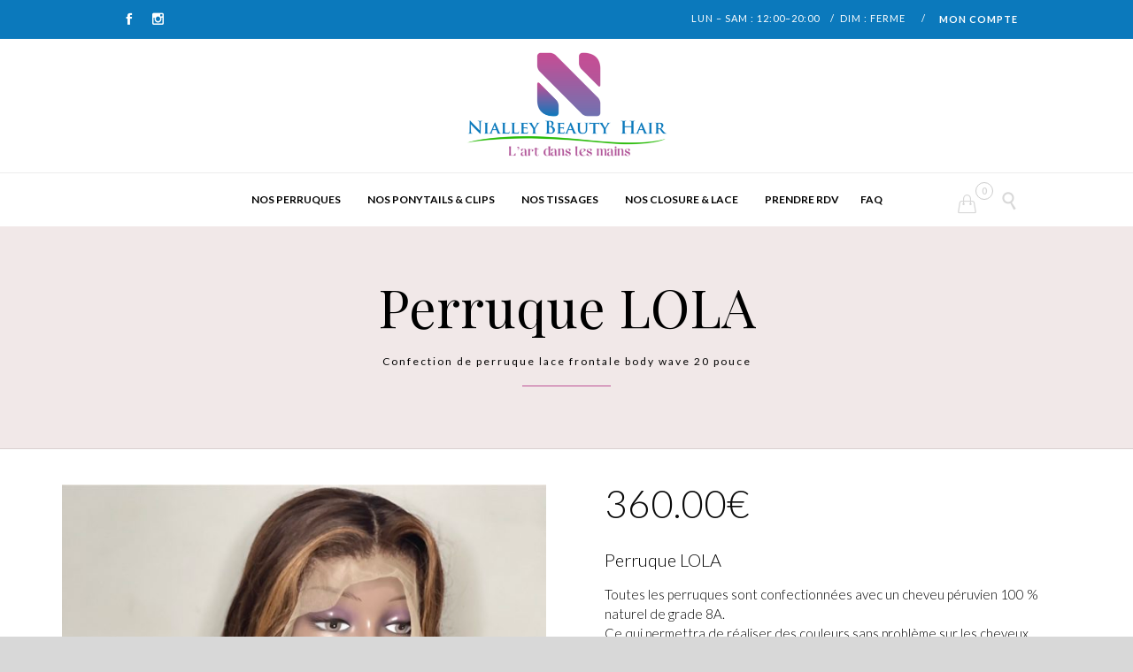

--- FILE ---
content_type: text/html; charset=UTF-8
request_url: https://nialleybeautyhair.com/product/perruque-lola-2/
body_size: 22403
content:
<!DOCTYPE html>
<!--[if IE]><![endif]-->
<!--[if IE 9 ]> <html lang="fr-FR" class="no-js ie9"> <![endif]-->
<!--[if (gt IE 9)|!(IE)]><!--> <html lang="fr-FR" class="no-ie no-js"> <!--<![endif]-->

<head>
	<meta charset="UTF-8" />
	<meta http-equiv="X-UA-Compatible" content="IE=edge" />
	<meta name="viewport" content="width=device-width, initial-scale=1">

	<link rel="pingback" href="https://nialleybeautyhair.com/xmlrpc.php" />

	<title>Perruque LOLA &#8211; Nialley Beauty Hair</title>
<meta name='robots' content='max-image-preview:large' />
<link rel='dns-prefetch' href='//fonts.googleapis.com' />
<link rel="alternate" type="application/rss+xml" title="Nialley Beauty Hair &raquo; Flux" href="https://nialleybeautyhair.com/feed/" />
<link rel="alternate" type="application/rss+xml" title="Nialley Beauty Hair &raquo; Flux des commentaires" href="https://nialleybeautyhair.com/comments/feed/" />
<link rel="alternate" type="application/rss+xml" title="Nialley Beauty Hair &raquo; Perruque LOLA Flux des commentaires" href="https://nialleybeautyhair.com/product/perruque-lola-2/feed/" />
<script type="text/javascript">
window._wpemojiSettings = {"baseUrl":"https:\/\/s.w.org\/images\/core\/emoji\/14.0.0\/72x72\/","ext":".png","svgUrl":"https:\/\/s.w.org\/images\/core\/emoji\/14.0.0\/svg\/","svgExt":".svg","source":{"concatemoji":"https:\/\/nialleybeautyhair.com\/wp-includes\/js\/wp-emoji-release.min.js?ver=6.3.7"}};
/*! This file is auto-generated */
!function(i,n){var o,s,e;function c(e){try{var t={supportTests:e,timestamp:(new Date).valueOf()};sessionStorage.setItem(o,JSON.stringify(t))}catch(e){}}function p(e,t,n){e.clearRect(0,0,e.canvas.width,e.canvas.height),e.fillText(t,0,0);var t=new Uint32Array(e.getImageData(0,0,e.canvas.width,e.canvas.height).data),r=(e.clearRect(0,0,e.canvas.width,e.canvas.height),e.fillText(n,0,0),new Uint32Array(e.getImageData(0,0,e.canvas.width,e.canvas.height).data));return t.every(function(e,t){return e===r[t]})}function u(e,t,n){switch(t){case"flag":return n(e,"\ud83c\udff3\ufe0f\u200d\u26a7\ufe0f","\ud83c\udff3\ufe0f\u200b\u26a7\ufe0f")?!1:!n(e,"\ud83c\uddfa\ud83c\uddf3","\ud83c\uddfa\u200b\ud83c\uddf3")&&!n(e,"\ud83c\udff4\udb40\udc67\udb40\udc62\udb40\udc65\udb40\udc6e\udb40\udc67\udb40\udc7f","\ud83c\udff4\u200b\udb40\udc67\u200b\udb40\udc62\u200b\udb40\udc65\u200b\udb40\udc6e\u200b\udb40\udc67\u200b\udb40\udc7f");case"emoji":return!n(e,"\ud83e\udef1\ud83c\udffb\u200d\ud83e\udef2\ud83c\udfff","\ud83e\udef1\ud83c\udffb\u200b\ud83e\udef2\ud83c\udfff")}return!1}function f(e,t,n){var r="undefined"!=typeof WorkerGlobalScope&&self instanceof WorkerGlobalScope?new OffscreenCanvas(300,150):i.createElement("canvas"),a=r.getContext("2d",{willReadFrequently:!0}),o=(a.textBaseline="top",a.font="600 32px Arial",{});return e.forEach(function(e){o[e]=t(a,e,n)}),o}function t(e){var t=i.createElement("script");t.src=e,t.defer=!0,i.head.appendChild(t)}"undefined"!=typeof Promise&&(o="wpEmojiSettingsSupports",s=["flag","emoji"],n.supports={everything:!0,everythingExceptFlag:!0},e=new Promise(function(e){i.addEventListener("DOMContentLoaded",e,{once:!0})}),new Promise(function(t){var n=function(){try{var e=JSON.parse(sessionStorage.getItem(o));if("object"==typeof e&&"number"==typeof e.timestamp&&(new Date).valueOf()<e.timestamp+604800&&"object"==typeof e.supportTests)return e.supportTests}catch(e){}return null}();if(!n){if("undefined"!=typeof Worker&&"undefined"!=typeof OffscreenCanvas&&"undefined"!=typeof URL&&URL.createObjectURL&&"undefined"!=typeof Blob)try{var e="postMessage("+f.toString()+"("+[JSON.stringify(s),u.toString(),p.toString()].join(",")+"));",r=new Blob([e],{type:"text/javascript"}),a=new Worker(URL.createObjectURL(r),{name:"wpTestEmojiSupports"});return void(a.onmessage=function(e){c(n=e.data),a.terminate(),t(n)})}catch(e){}c(n=f(s,u,p))}t(n)}).then(function(e){for(var t in e)n.supports[t]=e[t],n.supports.everything=n.supports.everything&&n.supports[t],"flag"!==t&&(n.supports.everythingExceptFlag=n.supports.everythingExceptFlag&&n.supports[t]);n.supports.everythingExceptFlag=n.supports.everythingExceptFlag&&!n.supports.flag,n.DOMReady=!1,n.readyCallback=function(){n.DOMReady=!0}}).then(function(){return e}).then(function(){var e;n.supports.everything||(n.readyCallback(),(e=n.source||{}).concatemoji?t(e.concatemoji):e.wpemoji&&e.twemoji&&(t(e.twemoji),t(e.wpemoji)))}))}((window,document),window._wpemojiSettings);
</script>
<style type="text/css">
img.wp-smiley,
img.emoji {
	display: inline !important;
	border: none !important;
	box-shadow: none !important;
	height: 1em !important;
	width: 1em !important;
	margin: 0 0.07em !important;
	vertical-align: -0.1em !important;
	background: none !important;
	padding: 0 !important;
}
</style>
	<link rel='stylesheet' id='sbi_styles-css' href='https://nialleybeautyhair.com/wp-content/plugins/instagram-feed/css/sbi-styles.min.css?ver=6.2' type='text/css' media='all' />
<link rel='stylesheet' id='wp-block-library-css' href='https://nialleybeautyhair.com/wp-includes/css/dist/block-library/style.min.css?ver=6.3.7' type='text/css' media='all' />
<link rel='stylesheet' id='wc-blocks-vendors-style-css' href='https://nialleybeautyhair.com/wp-content/plugins/woocommerce/packages/woocommerce-blocks/build/wc-blocks-vendors-style.css?ver=6.9.0' type='text/css' media='all' />
<link rel='stylesheet' id='wc-blocks-style-css' href='https://nialleybeautyhair.com/wp-content/plugins/woocommerce/packages/woocommerce-blocks/build/wc-blocks-style.css?ver=6.9.0' type='text/css' media='all' />
<style id='classic-theme-styles-inline-css' type='text/css'>
/*! This file is auto-generated */
.wp-block-button__link{color:#fff;background-color:#32373c;border-radius:9999px;box-shadow:none;text-decoration:none;padding:calc(.667em + 2px) calc(1.333em + 2px);font-size:1.125em}.wp-block-file__button{background:#32373c;color:#fff;text-decoration:none}
</style>
<style id='global-styles-inline-css' type='text/css'>
body{--wp--preset--color--black: #000000;--wp--preset--color--cyan-bluish-gray: #abb8c3;--wp--preset--color--white: #ffffff;--wp--preset--color--pale-pink: #f78da7;--wp--preset--color--vivid-red: #cf2e2e;--wp--preset--color--luminous-vivid-orange: #ff6900;--wp--preset--color--luminous-vivid-amber: #fcb900;--wp--preset--color--light-green-cyan: #7bdcb5;--wp--preset--color--vivid-green-cyan: #00d084;--wp--preset--color--pale-cyan-blue: #8ed1fc;--wp--preset--color--vivid-cyan-blue: #0693e3;--wp--preset--color--vivid-purple: #9b51e0;--wp--preset--gradient--vivid-cyan-blue-to-vivid-purple: linear-gradient(135deg,rgba(6,147,227,1) 0%,rgb(155,81,224) 100%);--wp--preset--gradient--light-green-cyan-to-vivid-green-cyan: linear-gradient(135deg,rgb(122,220,180) 0%,rgb(0,208,130) 100%);--wp--preset--gradient--luminous-vivid-amber-to-luminous-vivid-orange: linear-gradient(135deg,rgba(252,185,0,1) 0%,rgba(255,105,0,1) 100%);--wp--preset--gradient--luminous-vivid-orange-to-vivid-red: linear-gradient(135deg,rgba(255,105,0,1) 0%,rgb(207,46,46) 100%);--wp--preset--gradient--very-light-gray-to-cyan-bluish-gray: linear-gradient(135deg,rgb(238,238,238) 0%,rgb(169,184,195) 100%);--wp--preset--gradient--cool-to-warm-spectrum: linear-gradient(135deg,rgb(74,234,220) 0%,rgb(151,120,209) 20%,rgb(207,42,186) 40%,rgb(238,44,130) 60%,rgb(251,105,98) 80%,rgb(254,248,76) 100%);--wp--preset--gradient--blush-light-purple: linear-gradient(135deg,rgb(255,206,236) 0%,rgb(152,150,240) 100%);--wp--preset--gradient--blush-bordeaux: linear-gradient(135deg,rgb(254,205,165) 0%,rgb(254,45,45) 50%,rgb(107,0,62) 100%);--wp--preset--gradient--luminous-dusk: linear-gradient(135deg,rgb(255,203,112) 0%,rgb(199,81,192) 50%,rgb(65,88,208) 100%);--wp--preset--gradient--pale-ocean: linear-gradient(135deg,rgb(255,245,203) 0%,rgb(182,227,212) 50%,rgb(51,167,181) 100%);--wp--preset--gradient--electric-grass: linear-gradient(135deg,rgb(202,248,128) 0%,rgb(113,206,126) 100%);--wp--preset--gradient--midnight: linear-gradient(135deg,rgb(2,3,129) 0%,rgb(40,116,252) 100%);--wp--preset--font-size--small: 13px;--wp--preset--font-size--medium: 20px;--wp--preset--font-size--large: 36px;--wp--preset--font-size--x-large: 42px;--wp--preset--spacing--20: 0.44rem;--wp--preset--spacing--30: 0.67rem;--wp--preset--spacing--40: 1rem;--wp--preset--spacing--50: 1.5rem;--wp--preset--spacing--60: 2.25rem;--wp--preset--spacing--70: 3.38rem;--wp--preset--spacing--80: 5.06rem;--wp--preset--shadow--natural: 6px 6px 9px rgba(0, 0, 0, 0.2);--wp--preset--shadow--deep: 12px 12px 50px rgba(0, 0, 0, 0.4);--wp--preset--shadow--sharp: 6px 6px 0px rgba(0, 0, 0, 0.2);--wp--preset--shadow--outlined: 6px 6px 0px -3px rgba(255, 255, 255, 1), 6px 6px rgba(0, 0, 0, 1);--wp--preset--shadow--crisp: 6px 6px 0px rgba(0, 0, 0, 1);}:where(.is-layout-flex){gap: 0.5em;}:where(.is-layout-grid){gap: 0.5em;}body .is-layout-flow > .alignleft{float: left;margin-inline-start: 0;margin-inline-end: 2em;}body .is-layout-flow > .alignright{float: right;margin-inline-start: 2em;margin-inline-end: 0;}body .is-layout-flow > .aligncenter{margin-left: auto !important;margin-right: auto !important;}body .is-layout-constrained > .alignleft{float: left;margin-inline-start: 0;margin-inline-end: 2em;}body .is-layout-constrained > .alignright{float: right;margin-inline-start: 2em;margin-inline-end: 0;}body .is-layout-constrained > .aligncenter{margin-left: auto !important;margin-right: auto !important;}body .is-layout-constrained > :where(:not(.alignleft):not(.alignright):not(.alignfull)){max-width: var(--wp--style--global--content-size);margin-left: auto !important;margin-right: auto !important;}body .is-layout-constrained > .alignwide{max-width: var(--wp--style--global--wide-size);}body .is-layout-flex{display: flex;}body .is-layout-flex{flex-wrap: wrap;align-items: center;}body .is-layout-flex > *{margin: 0;}body .is-layout-grid{display: grid;}body .is-layout-grid > *{margin: 0;}:where(.wp-block-columns.is-layout-flex){gap: 2em;}:where(.wp-block-columns.is-layout-grid){gap: 2em;}:where(.wp-block-post-template.is-layout-flex){gap: 1.25em;}:where(.wp-block-post-template.is-layout-grid){gap: 1.25em;}.has-black-color{color: var(--wp--preset--color--black) !important;}.has-cyan-bluish-gray-color{color: var(--wp--preset--color--cyan-bluish-gray) !important;}.has-white-color{color: var(--wp--preset--color--white) !important;}.has-pale-pink-color{color: var(--wp--preset--color--pale-pink) !important;}.has-vivid-red-color{color: var(--wp--preset--color--vivid-red) !important;}.has-luminous-vivid-orange-color{color: var(--wp--preset--color--luminous-vivid-orange) !important;}.has-luminous-vivid-amber-color{color: var(--wp--preset--color--luminous-vivid-amber) !important;}.has-light-green-cyan-color{color: var(--wp--preset--color--light-green-cyan) !important;}.has-vivid-green-cyan-color{color: var(--wp--preset--color--vivid-green-cyan) !important;}.has-pale-cyan-blue-color{color: var(--wp--preset--color--pale-cyan-blue) !important;}.has-vivid-cyan-blue-color{color: var(--wp--preset--color--vivid-cyan-blue) !important;}.has-vivid-purple-color{color: var(--wp--preset--color--vivid-purple) !important;}.has-black-background-color{background-color: var(--wp--preset--color--black) !important;}.has-cyan-bluish-gray-background-color{background-color: var(--wp--preset--color--cyan-bluish-gray) !important;}.has-white-background-color{background-color: var(--wp--preset--color--white) !important;}.has-pale-pink-background-color{background-color: var(--wp--preset--color--pale-pink) !important;}.has-vivid-red-background-color{background-color: var(--wp--preset--color--vivid-red) !important;}.has-luminous-vivid-orange-background-color{background-color: var(--wp--preset--color--luminous-vivid-orange) !important;}.has-luminous-vivid-amber-background-color{background-color: var(--wp--preset--color--luminous-vivid-amber) !important;}.has-light-green-cyan-background-color{background-color: var(--wp--preset--color--light-green-cyan) !important;}.has-vivid-green-cyan-background-color{background-color: var(--wp--preset--color--vivid-green-cyan) !important;}.has-pale-cyan-blue-background-color{background-color: var(--wp--preset--color--pale-cyan-blue) !important;}.has-vivid-cyan-blue-background-color{background-color: var(--wp--preset--color--vivid-cyan-blue) !important;}.has-vivid-purple-background-color{background-color: var(--wp--preset--color--vivid-purple) !important;}.has-black-border-color{border-color: var(--wp--preset--color--black) !important;}.has-cyan-bluish-gray-border-color{border-color: var(--wp--preset--color--cyan-bluish-gray) !important;}.has-white-border-color{border-color: var(--wp--preset--color--white) !important;}.has-pale-pink-border-color{border-color: var(--wp--preset--color--pale-pink) !important;}.has-vivid-red-border-color{border-color: var(--wp--preset--color--vivid-red) !important;}.has-luminous-vivid-orange-border-color{border-color: var(--wp--preset--color--luminous-vivid-orange) !important;}.has-luminous-vivid-amber-border-color{border-color: var(--wp--preset--color--luminous-vivid-amber) !important;}.has-light-green-cyan-border-color{border-color: var(--wp--preset--color--light-green-cyan) !important;}.has-vivid-green-cyan-border-color{border-color: var(--wp--preset--color--vivid-green-cyan) !important;}.has-pale-cyan-blue-border-color{border-color: var(--wp--preset--color--pale-cyan-blue) !important;}.has-vivid-cyan-blue-border-color{border-color: var(--wp--preset--color--vivid-cyan-blue) !important;}.has-vivid-purple-border-color{border-color: var(--wp--preset--color--vivid-purple) !important;}.has-vivid-cyan-blue-to-vivid-purple-gradient-background{background: var(--wp--preset--gradient--vivid-cyan-blue-to-vivid-purple) !important;}.has-light-green-cyan-to-vivid-green-cyan-gradient-background{background: var(--wp--preset--gradient--light-green-cyan-to-vivid-green-cyan) !important;}.has-luminous-vivid-amber-to-luminous-vivid-orange-gradient-background{background: var(--wp--preset--gradient--luminous-vivid-amber-to-luminous-vivid-orange) !important;}.has-luminous-vivid-orange-to-vivid-red-gradient-background{background: var(--wp--preset--gradient--luminous-vivid-orange-to-vivid-red) !important;}.has-very-light-gray-to-cyan-bluish-gray-gradient-background{background: var(--wp--preset--gradient--very-light-gray-to-cyan-bluish-gray) !important;}.has-cool-to-warm-spectrum-gradient-background{background: var(--wp--preset--gradient--cool-to-warm-spectrum) !important;}.has-blush-light-purple-gradient-background{background: var(--wp--preset--gradient--blush-light-purple) !important;}.has-blush-bordeaux-gradient-background{background: var(--wp--preset--gradient--blush-bordeaux) !important;}.has-luminous-dusk-gradient-background{background: var(--wp--preset--gradient--luminous-dusk) !important;}.has-pale-ocean-gradient-background{background: var(--wp--preset--gradient--pale-ocean) !important;}.has-electric-grass-gradient-background{background: var(--wp--preset--gradient--electric-grass) !important;}.has-midnight-gradient-background{background: var(--wp--preset--gradient--midnight) !important;}.has-small-font-size{font-size: var(--wp--preset--font-size--small) !important;}.has-medium-font-size{font-size: var(--wp--preset--font-size--medium) !important;}.has-large-font-size{font-size: var(--wp--preset--font-size--large) !important;}.has-x-large-font-size{font-size: var(--wp--preset--font-size--x-large) !important;}
.wp-block-navigation a:where(:not(.wp-element-button)){color: inherit;}
:where(.wp-block-post-template.is-layout-flex){gap: 1.25em;}:where(.wp-block-post-template.is-layout-grid){gap: 1.25em;}
:where(.wp-block-columns.is-layout-flex){gap: 2em;}:where(.wp-block-columns.is-layout-grid){gap: 2em;}
.wp-block-pullquote{font-size: 1.5em;line-height: 1.6;}
</style>
<link rel='stylesheet' id='booked-tooltipster-css' href='https://nialleybeautyhair.com/wp-content/plugins/booked/assets/js/tooltipster/css/tooltipster.css?ver=3.3.0' type='text/css' media='all' />
<link rel='stylesheet' id='booked-tooltipster-theme-css' href='https://nialleybeautyhair.com/wp-content/plugins/booked/assets/js/tooltipster/css/themes/tooltipster-light.css?ver=3.3.0' type='text/css' media='all' />
<link rel='stylesheet' id='booked-animations-css' href='https://nialleybeautyhair.com/wp-content/plugins/booked/assets/css/animations.css?ver=2.4' type='text/css' media='all' />
<link rel='stylesheet' id='booked-css-css' href='https://nialleybeautyhair.com/wp-content/plugins/booked/dist/booked.css?ver=2.4' type='text/css' media='all' />
<style id='booked-css-inline-css' type='text/css'>
#ui-datepicker-div.booked_custom_date_picker table.ui-datepicker-calendar tbody td a.ui-state-active,#ui-datepicker-div.booked_custom_date_picker table.ui-datepicker-calendar tbody td a.ui-state-active:hover,body #booked-profile-page input[type=submit].button-primary:hover,body .booked-list-view button.button:hover, body .booked-list-view input[type=submit].button-primary:hover,body div.booked-calendar input[type=submit].button-primary:hover,body .booked-modal input[type=submit].button-primary:hover,body div.booked-calendar .bc-head,body div.booked-calendar .bc-head .bc-col,body div.booked-calendar .booked-appt-list .timeslot .timeslot-people button:hover,body #booked-profile-page .booked-profile-header,body #booked-profile-page .booked-tabs li.active a,body #booked-profile-page .booked-tabs li.active a:hover,body #booked-profile-page .appt-block .google-cal-button > a:hover,#ui-datepicker-div.booked_custom_date_picker .ui-datepicker-header{ background:#be5196 !important; }body #booked-profile-page input[type=submit].button-primary:hover,body div.booked-calendar input[type=submit].button-primary:hover,body .booked-list-view button.button:hover, body .booked-list-view input[type=submit].button-primary:hover,body .booked-modal input[type=submit].button-primary:hover,body div.booked-calendar .bc-head .bc-col,body div.booked-calendar .booked-appt-list .timeslot .timeslot-people button:hover,body #booked-profile-page .booked-profile-header,body #booked-profile-page .appt-block .google-cal-button > a:hover{ border-color:#be5196 !important; }body div.booked-calendar .bc-row.days,body div.booked-calendar .bc-row.days .bc-col,body .booked-calendarSwitcher.calendar,body #booked-profile-page .booked-tabs,#ui-datepicker-div.booked_custom_date_picker table.ui-datepicker-calendar thead,#ui-datepicker-div.booked_custom_date_picker table.ui-datepicker-calendar thead th{ background:#545f64 !important; }body div.booked-calendar .bc-row.days .bc-col,body #booked-profile-page .booked-tabs{ border-color:#545f64 !important; }#ui-datepicker-div.booked_custom_date_picker table.ui-datepicker-calendar tbody td.ui-datepicker-today a,#ui-datepicker-div.booked_custom_date_picker table.ui-datepicker-calendar tbody td.ui-datepicker-today a:hover,body #booked-profile-page input[type=submit].button-primary,body div.booked-calendar input[type=submit].button-primary,body .booked-list-view button.button, body .booked-list-view input[type=submit].button-primary,body .booked-list-view button.button, body .booked-list-view input[type=submit].button-primary,body .booked-modal input[type=submit].button-primary,body div.booked-calendar .booked-appt-list .timeslot .timeslot-people button,body #booked-profile-page .booked-profile-appt-list .appt-block.approved .status-block,body #booked-profile-page .appt-block .google-cal-button > a,body .booked-modal p.booked-title-bar,body div.booked-calendar .bc-col:hover .date span,body .booked-list-view a.booked_list_date_picker_trigger.booked-dp-active,body .booked-list-view a.booked_list_date_picker_trigger.booked-dp-active:hover,.booked-ms-modal .booked-book-appt,body #booked-profile-page .booked-tabs li a .counter{ background:#be5196; }body #booked-profile-page input[type=submit].button-primary,body div.booked-calendar input[type=submit].button-primary,body .booked-list-view button.button, body .booked-list-view input[type=submit].button-primary,body .booked-list-view button.button, body .booked-list-view input[type=submit].button-primary,body .booked-modal input[type=submit].button-primary,body #booked-profile-page .appt-block .google-cal-button > a,body div.booked-calendar .booked-appt-list .timeslot .timeslot-people button,body .booked-list-view a.booked_list_date_picker_trigger.booked-dp-active,body .booked-list-view a.booked_list_date_picker_trigger.booked-dp-active:hover{ border-color:#be5196; }body .booked-modal .bm-window p i.fa,body .booked-modal .bm-window a,body .booked-appt-list .booked-public-appointment-title,body .booked-modal .bm-window p.appointment-title,.booked-ms-modal.visible:hover .booked-book-appt{ color:#be5196; }.booked-appt-list .timeslot.has-title .booked-public-appointment-title { color:inherit; }
</style>
<link rel='stylesheet' id='woocommerce-layout-css' href='https://nialleybeautyhair.com/wp-content/plugins/woocommerce/assets/css/woocommerce-layout.css?ver=6.3.1' type='text/css' media='all' />
<style id='woocommerce-layout-inline-css' type='text/css'>

	.infinite-scroll .woocommerce-pagination {
		display: none;
	}
</style>
<link rel='stylesheet' id='woocommerce-smallscreen-css' href='https://nialleybeautyhair.com/wp-content/plugins/woocommerce/assets/css/woocommerce-smallscreen.css?ver=6.3.1' type='text/css' media='only screen and (max-width: 768px)' />
<link rel='stylesheet' id='woocommerce-general-css' href='https://nialleybeautyhair.com/wp-content/plugins/woocommerce/assets/css/woocommerce.css?ver=6.3.1' type='text/css' media='all' />
<style id='woocommerce-inline-inline-css' type='text/css'>
.woocommerce form .form-row .required { visibility: visible; }
</style>
<link rel='stylesheet' id='megamenu-css' href='https://nialleybeautyhair.com/wp-content/uploads/maxmegamenu/style.css?ver=4d80dc' type='text/css' media='all' />
<link rel='stylesheet' id='dashicons-css' href='https://nialleybeautyhair.com/wp-includes/css/dashicons.min.css?ver=6.3.7' type='text/css' media='all' />
<style id='dashicons-inline-css' type='text/css'>
[data-font="Dashicons"]:before {font-family: 'Dashicons' !important;content: attr(data-icon) !important;speak: none !important;font-weight: normal !important;font-variant: normal !important;text-transform: none !important;line-height: 1 !important;font-style: normal !important;-webkit-font-smoothing: antialiased !important;-moz-osx-font-smoothing: grayscale !important;}
</style>
<link rel='stylesheet' id='wc-gateway-ppec-frontend-css' href='https://nialleybeautyhair.com/wp-content/plugins/woocommerce-gateway-paypal-express-checkout/assets/css/wc-gateway-ppec-frontend.css?ver=6.3.7' type='text/css' media='all' />
<link rel='stylesheet' id='booked-wc-fe-styles-css' href='https://nialleybeautyhair.com/wp-content/plugins/booked/includes/add-ons/woocommerce-payments//css/frontend-style.css?ver=6.3.7' type='text/css' media='all' />
<link rel='stylesheet' id='yith_wapo_front-css' href='https://nialleybeautyhair.com/wp-content/plugins/yith-woocommerce-product-add-ons/assets/css/front.css?ver=4.0.1' type='text/css' media='all' />
<style id='yith_wapo_front-inline-css' type='text/css'>
:root{--yith-wapo-required-option-color:#AF2323;--yith-wapo-checkbox-style:5px;--yith-wapo-color-swatch-style:2px;--yith-wapo-label-font-size:16px;--yith-wapo-description-font-size:12px;--yith-wapo-color-swatch-size:40px;--yith-wapo-block-padding:px px px px ;--yith-wapo-block-background-color:#ffffff;--yith-wapo-accent-color-color:#03bfac;--yith-wapo-form-border-color-color:#7a7a7a;--yith-wapo-price-box-colors-text:#474747;--yith-wapo-price-box-colors-background:#ffffff;--yith-wapo-uploads-file-colors-background:#f3f3f3;--yith-wapo-uploads-file-colors-border:#c4c4c4;--yith-wapo-tooltip-colors-text:#ffffff;--yith-wapo-tooltip-colors-background:#03bfac;}
</style>
<link rel='stylesheet' id='yith-plugin-fw-icon-font-css' href='https://nialleybeautyhair.com/wp-content/plugins/yith-woocommerce-product-add-ons/plugin-fw/assets/css/yith-icon.css?ver=4.4.0' type='text/css' media='all' />
<link rel='stylesheet' id='wp-color-picker-css' href='https://nialleybeautyhair.com/wp-admin/css/color-picker.min.css?ver=6.3.7' type='text/css' media='all' />
<link rel='stylesheet' id='front-all-css' href='https://nialleybeautyhair.com/wp-content/themes/hair-beauty/cache/all.css?ver=1669241619' type='text/css' media='all' />
<style id='front-all-inline-css' type='text/css'>

			@font-face {
				font-family: 'icomoon';
				src: url( https://nialleybeautyhair.com/wp-content/themes/hair-beauty/vamtam/assets/fonts/icons/icons.ttf) format('truetype'),
					url(https://nialleybeautyhair.com/wp-content/themes/hair-beauty/vamtam/assets/fonts/icons/icons.woff?xsjuib) format('woff'),
					url(https://nialleybeautyhair.com/wp-content/themes/hair-beauty/vamtam/assets/fonts/icons/icons.svg?xsjuib#icons) format('svg');
				font-weight: normal;
				font-style: normal;
			}

			@font-face {
				font-family: 'theme';
				src: url(https://nialleybeautyhair.com/wp-content/themes/hair-beauty/wpv_theme/assets/fonts/icons/theme-icons.ttf?xsjuib) format('truetype'),
					url(https://nialleybeautyhair.com/wp-content/themes/hair-beauty/wpv_theme/assets/fonts/icons/theme-icons.woff?xsjuib) format('woff'),
					url(https://nialleybeautyhair.com/wp-content/themes/hair-beauty/wpv_theme/assets/fonts/icons/theme-icons.svg?xsjuib#theme-icons) format('svg');
				font-weight: normal;
				font-style: normal;
			}
		
</style>
<link rel='stylesheet' id='my-child-theme-style-css' href='https://nialleybeautyhair.com/wp-content/themes/hair-beauty-child/style.css?ver=6.3.7' type='text/css' media='all' />
<link rel='stylesheet' id='wpv-gfonts-css' href='https://fonts.googleapis.com/css?family=Playfair+Display%3Anormal%2Cbolditalic%2Cbold%7CLato%3A300%2Cbold%2C300italic%2Cnormal%7CCutive%3Anormal%2Cbold&#038;subset=latin&#038;ver=18' type='text/css' media='all' />
<link rel='stylesheet' id='cubeportfolio-css' href='https://nialleybeautyhair.com/wp-content/themes/hair-beauty/vamtam/assets/cubeportfolio/css/cubeportfolio.min.css?ver=4.4.0' type='text/css' media='all' />
<script type="text/template" id="tmpl-variation-template">
	<div class="woocommerce-variation-description">{{{ data.variation.variation_description }}}</div>
	<div class="woocommerce-variation-price">{{{ data.variation.price_html }}}</div>
	<div class="woocommerce-variation-availability">{{{ data.variation.availability_html }}}</div>
</script>
<script type="text/template" id="tmpl-unavailable-variation-template">
	<p>Désolé, ce produit n&rsquo;est pas disponible. Veuillez choisir une combinaison différente.</p>
</script>
<script type='text/javascript' src='https://nialleybeautyhair.com/wp-includes/js/jquery/jquery.min.js?ver=3.7.0' id='jquery-core-js'></script>
<script type='text/javascript' src='https://nialleybeautyhair.com/wp-includes/js/jquery/jquery-migrate.min.js?ver=3.4.1' id='jquery-migrate-js'></script>
<script type='text/javascript' id='booked-wc-fe-functions-js-extra'>
/* <![CDATA[ */
var booked_wc_variables = {"prefix":"booked_wc_","ajaxurl":"https:\/\/nialleybeautyhair.com\/wp-admin\/admin-ajax.php","i18n_confirm_appt_edit":"Are you sure you want to change the appointment date? By doing so, the appointment date will need to be approved again.","i18n_pay":"Are you sure you want to add the appointment to cart and go to checkout?","i18n_mark_paid":"Are you sure you want to mark this appointment as \"Paid\"?","i18n_paid":"Paid","i18n_awaiting_payment":"Awaiting Payment","checkout_page":"https:\/\/nialleybeautyhair.com\/checkout\/"};
/* ]]> */
</script>
<script type='text/javascript' src='https://nialleybeautyhair.com/wp-content/plugins/booked/includes/add-ons/woocommerce-payments//js/frontend-functions.js?ver=6.3.7' id='booked-wc-fe-functions-js'></script>
<link rel="https://api.w.org/" href="https://nialleybeautyhair.com/wp-json/" /><link rel="alternate" type="application/json" href="https://nialleybeautyhair.com/wp-json/wp/v2/product/14481" /><link rel="EditURI" type="application/rsd+xml" title="RSD" href="https://nialleybeautyhair.com/xmlrpc.php?rsd" />
<meta name="generator" content="WordPress 6.3.7" />
<meta name="generator" content="WooCommerce 6.3.1" />
<link rel="canonical" href="https://nialleybeautyhair.com/product/perruque-lola-2/" />
<link rel='shortlink' href='https://nialleybeautyhair.com/?p=14481' />
<link rel="alternate" type="application/json+oembed" href="https://nialleybeautyhair.com/wp-json/oembed/1.0/embed?url=https%3A%2F%2Fnialleybeautyhair.com%2Fproduct%2Fperruque-lola-2%2F" />
<link rel="alternate" type="text/xml+oembed" href="https://nialleybeautyhair.com/wp-json/oembed/1.0/embed?url=https%3A%2F%2Fnialleybeautyhair.com%2Fproduct%2Fperruque-lola-2%2F&#038;format=xml" />
	<noscript><style>.woocommerce-product-gallery{ opacity: 1 !important; }</style></noscript>
				<script  type="text/javascript">
				!function(f,b,e,v,n,t,s){if(f.fbq)return;n=f.fbq=function(){n.callMethod?
					n.callMethod.apply(n,arguments):n.queue.push(arguments)};if(!f._fbq)f._fbq=n;
					n.push=n;n.loaded=!0;n.version='2.0';n.queue=[];t=b.createElement(e);t.async=!0;
					t.src=v;s=b.getElementsByTagName(e)[0];s.parentNode.insertBefore(t,s)}(window,
					document,'script','https://connect.facebook.net/en_US/fbevents.js');
			</script>
			<!-- WooCommerce Facebook Integration Begin -->
			<script  type="text/javascript">

				fbq('init', '440945236614361', {}, {
    "agent": "woocommerce-6.3.1-3.0.32"
});

				fbq( 'track', 'PageView', {
    "source": "woocommerce",
    "version": "6.3.1",
    "pluginVersion": "3.0.32"
} );

				document.addEventListener( 'DOMContentLoaded', function() {
					jQuery && jQuery( function( $ ) {
						// Insert placeholder for events injected when a product is added to the cart through AJAX.
						$( document.body ).append( '<div class=\"wc-facebook-pixel-event-placeholder\"></div>' );
					} );
				}, false );

			</script>
			<!-- WooCommerce Facebook Integration End -->
			<meta name="generator" content="Powered by Slider Revolution 6.6.14 - responsive, Mobile-Friendly Slider Plugin for WordPress with comfortable drag and drop interface." />

<!-- Jetpack Open Graph Tags -->
<meta property="og:type" content="article" />
<meta property="og:title" content="Perruque LOLA" />
<meta property="og:url" content="https://nialleybeautyhair.com/product/perruque-lola-2/" />
<meta property="og:description" content="Perruque LOLA Toutes les perruques sont confectionnées avec un cheveu péruvien 100 % naturel de grade 8A. Ce qui permettra de réaliser des couleurs sans problème sur les cheveux. Attention : À part…" />
<meta property="article:published_time" content="2021-07-12T18:43:53+00:00" />
<meta property="article:modified_time" content="2023-02-03T15:52:19+00:00" />
<meta property="og:site_name" content="Nialley Beauty Hair" />
<meta property="og:image" content="https://nialleybeautyhair.com/wp-content/uploads/2021/07/1C260513-0FCE-4B4D-8909-88E35E299776.jpeg" />
<meta property="og:image:width" content="1279" />
<meta property="og:image:height" content="1709" />
<meta property="og:image:alt" content="" />
<meta property="og:locale" content="fr_FR" />
<meta name="twitter:text:title" content="Perruque LOLA" />
<meta name="twitter:image" content="https://nialleybeautyhair.com/wp-content/uploads/2021/07/1C260513-0FCE-4B4D-8909-88E35E299776.jpeg?w=640" />
<meta name="twitter:card" content="summary_large_image" />

<!-- End Jetpack Open Graph Tags -->
<link rel="icon" href="https://nialleybeautyhair.com/wp-content/uploads/2019/11/cropped-logo-Nialley-Beauty-transparent-4-1-32x32.png" sizes="32x32" />
<link rel="icon" href="https://nialleybeautyhair.com/wp-content/uploads/2019/11/cropped-logo-Nialley-Beauty-transparent-4-1-192x192.png" sizes="192x192" />
<link rel="apple-touch-icon" href="https://nialleybeautyhair.com/wp-content/uploads/2019/11/cropped-logo-Nialley-Beauty-transparent-4-1-180x180.png" />
<meta name="msapplication-TileImage" content="https://nialleybeautyhair.com/wp-content/uploads/2019/11/cropped-logo-Nialley-Beauty-transparent-4-1-270x270.png" />
<script>function setREVStartSize(e){
			//window.requestAnimationFrame(function() {
				window.RSIW = window.RSIW===undefined ? window.innerWidth : window.RSIW;
				window.RSIH = window.RSIH===undefined ? window.innerHeight : window.RSIH;
				try {
					var pw = document.getElementById(e.c).parentNode.offsetWidth,
						newh;
					pw = pw===0 || isNaN(pw) || (e.l=="fullwidth" || e.layout=="fullwidth") ? window.RSIW : pw;
					e.tabw = e.tabw===undefined ? 0 : parseInt(e.tabw);
					e.thumbw = e.thumbw===undefined ? 0 : parseInt(e.thumbw);
					e.tabh = e.tabh===undefined ? 0 : parseInt(e.tabh);
					e.thumbh = e.thumbh===undefined ? 0 : parseInt(e.thumbh);
					e.tabhide = e.tabhide===undefined ? 0 : parseInt(e.tabhide);
					e.thumbhide = e.thumbhide===undefined ? 0 : parseInt(e.thumbhide);
					e.mh = e.mh===undefined || e.mh=="" || e.mh==="auto" ? 0 : parseInt(e.mh,0);
					if(e.layout==="fullscreen" || e.l==="fullscreen")
						newh = Math.max(e.mh,window.RSIH);
					else{
						e.gw = Array.isArray(e.gw) ? e.gw : [e.gw];
						for (var i in e.rl) if (e.gw[i]===undefined || e.gw[i]===0) e.gw[i] = e.gw[i-1];
						e.gh = e.el===undefined || e.el==="" || (Array.isArray(e.el) && e.el.length==0)? e.gh : e.el;
						e.gh = Array.isArray(e.gh) ? e.gh : [e.gh];
						for (var i in e.rl) if (e.gh[i]===undefined || e.gh[i]===0) e.gh[i] = e.gh[i-1];
											
						var nl = new Array(e.rl.length),
							ix = 0,
							sl;
						e.tabw = e.tabhide>=pw ? 0 : e.tabw;
						e.thumbw = e.thumbhide>=pw ? 0 : e.thumbw;
						e.tabh = e.tabhide>=pw ? 0 : e.tabh;
						e.thumbh = e.thumbhide>=pw ? 0 : e.thumbh;
						for (var i in e.rl) nl[i] = e.rl[i]<window.RSIW ? 0 : e.rl[i];
						sl = nl[0];
						for (var i in nl) if (sl>nl[i] && nl[i]>0) { sl = nl[i]; ix=i;}
						var m = pw>(e.gw[ix]+e.tabw+e.thumbw) ? 1 : (pw-(e.tabw+e.thumbw)) / (e.gw[ix]);
						newh =  (e.gh[ix] * m) + (e.tabh + e.thumbh);
					}
					var el = document.getElementById(e.c);
					if (el!==null && el) el.style.height = newh+"px";
					el = document.getElementById(e.c+"_wrapper");
					if (el!==null && el) {
						el.style.height = newh+"px";
						el.style.display = "block";
					}
				} catch(e){
					console.log("Failure at Presize of Slider:" + e)
				}
			//});
		  };</script>
<style type="text/css">/** Mega Menu CSS: fs **/</style>
</head>
<body class="product-template-default single single-product postid-14481 theme-hair-beauty woocommerce woocommerce-page woocommerce-no-js mega-menu-menu-header full header-layout-standard pagination-load-more page-vertical-padding-both sticky-header-type-normal wpv-not-scrolled has-page-header no-header-slider no-header-sidebars responsive-layout sticky-header sticky-footer vamtam-limit-wrapper layout-full">
	<span id="top"></span>
	
	<div class="fixed-header-box sticky-header-state-reset">
	<header class="main-header layout-standard ">
			<div id="top-nav-wrapper" style="background-color:#0B79BC;background-image:none;">
				<nav class="top-nav social-text">
	<div class="limit-wrapper  top-nav-inner header-padding">
		<div class="row">
			<div class="row ">
				<div class="grid-1-2 lowres-width-override lowres-grid-1-2" id="top-nav-social">
									<a href="nialleybeautyhair" target="_blank"><span class='icon shortcode theme  use-hover' style=''>&#57387;</span></a>
																																										<a href="nialley_beauty_hair_" target="_blank"><span class='icon shortcode theme  use-hover' style=''>&#59649;</span></a>
															</div>
<div class="grid-1-2 lowres-width-override lowres-grid-1-2" id="top-nav-text">
	LUN – SAM :  12:00–20:00    /    DIM :  FERME      /     <a href="/my-account/">MON COMPTE</a></div>
			</div>
		</div>
	</div>
</nav>			</div>
		<div class="first-row header-content-wrapper header-padding">
	<div class="logo-wrapper">
		<div class="logo-tagline">
		<a href="https://nialleybeautyhair.com/" title="Nialley Beauty Hair" class="logo " style="min-width:250px">				<img src="https://nialleybeautyhair.com/wp-content/uploads/2020/05/Logo-Nialley-Beauty-Hair.png" alt="Nialley Beauty Hair" class="normal-logo" width="250" height="136"  style="max-height: 136.5px;"/>
									</a>
			</div>
	<div class="mobile-logo-additions">
								<a class="vamtam-cart-dropdown-link icon theme no-dropdown" href="https://nialleybeautyhair.com/panier/">
				<span class="icon theme">&#57453;</span>
				<span class="products cart-empty">...</span>
			</a>
				<button class="header-search icon wpv-overlay-search-trigger">&#57645;</button>
				<div id="vamtam-megamenu-main-menu-toggle"></div>
	</div>
</div>
</div>

<div class="second-row header-content-wrapper">
	<div class="limit-wrapper header-padding">
		<div class="second-row-columns">
			<div class="header-left">
							</div>

			<div class="header-center">
				<div id="menus">
					<nav id="main-menu">
		<a href="#main" title="Skip to content" class="visuallyhidden">Skip to content</a>
	<div id="mega-menu-wrap-menu-header" class="mega-menu-wrap"><div class="mega-menu-toggle"><div class="mega-toggle-blocks-left"></div><div class="mega-toggle-blocks-center"></div><div class="mega-toggle-blocks-right"><div class='mega-toggle-block mega-menu-toggle-block mega-toggle-block-1' id='mega-toggle-block-1' tabindex='0'><span class='mega-toggle-label' role='button' aria-expanded='false'><span class='mega-toggle-label-closed'>MENU</span><span class='mega-toggle-label-open'>MENU</span></span></div></div></div><ul id="mega-menu-menu-header" class="mega-menu max-mega-menu mega-menu-horizontal mega-no-js" data-event="hover_intent" data-effect="slide" data-effect-speed="200" data-effect-mobile="disabled" data-effect-speed-mobile="0" data-mobile-force-width="false" data-second-click="go" data-document-click="collapse" data-vertical-behaviour="accordion" data-breakpoint="900" data-unbind="true" data-mobile-state="collapse_all" data-hover-intent-timeout="300" data-hover-intent-interval="100"><li class='mega-menu-item mega-menu-item-type-taxonomy mega-menu-item-object-product_cat mega-current-product-ancestor mega-current-menu-parent mega-current-product-parent mega-menu-item-has-children mega-align-bottom-left mega-menu-flyout mega-menu-item-13792' id='mega-menu-item-13792'><a class="mega-menu-link" href="https://nialleybeautyhair.com/product-category/nos-perruques/" aria-haspopup="true" aria-expanded="false" tabindex="0">Nos Perruques<span class="mega-indicator"></span></a>
<ul class="mega-sub-menu">
<li class='mega-menu-item mega-menu-item-type-taxonomy mega-menu-item-object-product_cat mega-current-product-ancestor mega-current-menu-parent mega-current-product-parent mega-menu-item-12761' id='mega-menu-item-12761'><a class="mega-menu-link" href="https://nialleybeautyhair.com/product-category/perruques-confectionnees/">Perruques Confectionnées</a></li><li class='mega-menu-item mega-menu-item-type-taxonomy mega-menu-item-object-product_cat mega-menu-item-13800' id='mega-menu-item-13800'><a class="mega-menu-link" href="https://nialleybeautyhair.com/product-category/perruques-bases-613/">Perruques bases 613</a></li><li class='mega-menu-item mega-menu-item-type-taxonomy mega-menu-item-object-product_cat mega-menu-item-13788' id='mega-menu-item-13788'><a class="mega-menu-link" href="https://nialleybeautyhair.com/product-category/front-lace-wig/">Front Lace Wig</a></li></ul>
</li><li class='mega-menu-item mega-menu-item-type-taxonomy mega-menu-item-object-product_cat mega-menu-item-has-children mega-align-bottom-left mega-menu-flyout mega-menu-item-13793' id='mega-menu-item-13793'><a class="mega-menu-link" href="https://nialleybeautyhair.com/product-category/nos-ponytails-clips/" aria-haspopup="true" aria-expanded="false" tabindex="0">Nos Ponytails & Clips<span class="mega-indicator"></span></a>
<ul class="mega-sub-menu">
<li class='mega-menu-item mega-menu-item-type-taxonomy mega-menu-item-object-product_cat mega-menu-item-13786' id='mega-menu-item-13786'><a class="mega-menu-link" href="https://nialleybeautyhair.com/product-category/clips/">Clips</a></li><li class='mega-menu-item mega-menu-item-type-taxonomy mega-menu-item-object-product_cat mega-menu-item-13799' id='mega-menu-item-13799'><a class="mega-menu-link" href="https://nialleybeautyhair.com/product-category/ponytail/">Ponytail</a></li></ul>
</li><li class='mega-menu-item mega-menu-item-type-taxonomy mega-menu-item-object-product_cat mega-menu-item-has-children mega-align-bottom-left mega-menu-flyout mega-menu-item-13794' id='mega-menu-item-13794'><a class="mega-menu-link" href="https://nialleybeautyhair.com/product-category/nos-tissages/" aria-haspopup="true" aria-expanded="false" tabindex="0">Nos Tissages<span class="mega-indicator"></span></a>
<ul class="mega-sub-menu">
<li class='mega-menu-item mega-menu-item-type-taxonomy mega-menu-item-object-product_cat mega-menu-item-13791' id='mega-menu-item-13791'><a class="mega-menu-link" href="https://nialleybeautyhair.com/product-category/lisse/">Lisse</a></li><li class='mega-menu-item mega-menu-item-type-taxonomy mega-menu-item-object-product_cat mega-menu-item-13785' id='mega-menu-item-13785'><a class="mega-menu-link" href="https://nialleybeautyhair.com/product-category/body-wave/">Body Wave</a></li></ul>
</li><li class='mega-menu-item mega-menu-item-type-taxonomy mega-menu-item-object-product_cat mega-menu-item-has-children mega-align-bottom-left mega-menu-flyout mega-menu-item-13798' id='mega-menu-item-13798'><a class="mega-menu-link" href="https://nialleybeautyhair.com/product-category/nos-closure-lace/" aria-haspopup="true" aria-expanded="false" tabindex="0">Nos Closure & Lace<span class="mega-indicator"></span></a>
<ul class="mega-sub-menu">
<li class='mega-menu-item mega-menu-item-type-taxonomy mega-menu-item-object-product_cat mega-menu-item-13787' id='mega-menu-item-13787'><a class="mega-menu-link" href="https://nialleybeautyhair.com/product-category/closure/">Closure</a></li><li class='mega-menu-item mega-menu-item-type-taxonomy mega-menu-item-object-product_cat mega-menu-item-13789' id='mega-menu-item-13789'><a class="mega-menu-link" href="https://nialleybeautyhair.com/product-category/lace-frontale/">Lace Frontale</a></li><li class='mega-menu-item mega-menu-item-type-taxonomy mega-menu-item-object-product_cat mega-menu-item-13790' id='mega-menu-item-13790'><a class="mega-menu-link" href="https://nialleybeautyhair.com/product-category/lace-frontale-360/">Lace Frontale 360</a></li></ul>
</li><li class='mega-menu-item mega-menu-item-type-post_type mega-menu-item-object-page mega-align-bottom-left mega-menu-flyout mega-menu-item-13515' id='mega-menu-item-13515'><a class="mega-menu-link" href="https://nialleybeautyhair.com/services/" tabindex="0">PRENDRE RDV</a></li><li class='mega-menu-item mega-menu-item-type-post_type mega-menu-item-object-page mega-align-bottom-left mega-menu-flyout mega-menu-item-13293' id='mega-menu-item-13293'><a class="mega-menu-link" href="https://nialleybeautyhair.com/faq/" tabindex="0">FAQ</a></li></ul></div></nav>
				</div>
			</div>

			<div class="header-right">
				<div class="cart-dropdown">
	<div class="cart-dropdown-inner">
		<a class="vamtam-cart-dropdown-link icon theme" href="#">
			<span class="icon theme">&#57453;</span>
			<span class="products cart-empty">...</span>
		</a>
		<div class="widget woocommerce widget_shopping_cart">
			<div class="widget_shopping_cart_content"></div>
		</div>
	</div>
</div>
				<div class="search-wrapper" >
	<button class="header-search icon wpv-overlay-search-trigger">&#57645;</button>
</div>
			</div>
		</div>
	</div>
</div>
	</header>

	</div>

	
	<div id="page" class="main-container">

		<div class="boxed-layout">
			<div class="pane-wrapper clearfix">
								<div id="main-content">
					<div id="sub-header" class="layout-full has-background">
	<div class="meta-header" style="background-color:#f1e8e8;background-image:none;">
		<div class="limit-wrapper">
			<div class="meta-header-inside">
				<header class="page-header layout-centered  ">
	<h1 style="" itemprop="headline">
		Perruque LOLA	</h1>
			<div class="desc" style="">Confection de perruque lace frontale body wave 20 pouce</div>
	</header>
			</div>
		</div>
	</div>
</div>

										<div id="main" role="main" class="wpv-main layout-full  ">
						
													<div class="limit-wrapper">
						
	
<div class="row page-wrapper">

	<article class="full">
				<div class="page-content no-image">

					
			<div class="woocommerce-notices-wrapper"></div><div id="product-14481" class="product type-product post-14481 status-publish first instock product_cat-nos-perruques product_cat-perruques-confectionnees has-post-thumbnail featured shipping-taxable purchasable product-type-simple">

	<div class="woocommerce-product-gallery woocommerce-product-gallery--with-images woocommerce-product-gallery--columns-4 images" data-columns="4">

	
					<div id="product-gallery-14481" class="vamtam-cubeportfolio cbp cbp-slider-edge" data-options="{&quot;layoutMode&quot;:&quot;slider&quot;,&quot;drag&quot;:true,&quot;auto&quot;:false,&quot;autoTimeout&quot;:5000,&quot;autoPauseOnHover&quot;:true,&quot;showNavigation&quot;:true,&quot;showPagination&quot;:false,&quot;rewindNav&quot;:true,&quot;gridAdjustment&quot;:&quot;responsive&quot;,&quot;mediaQueries&quot;:[{&quot;width&quot;:1,&quot;cols&quot;:1}],&quot;gapHorizontal&quot;:0,&quot;gapVertical&quot;:0,&quot;caption&quot;:&quot;&quot;,&quot;displayType&quot;:&quot;default&quot;,&quot;plugins&quot;:{&quot;slider&quot;:{&quot;pagination&quot;:&quot;#product-gallery-pager-14481&quot;,&quot;paginationClass&quot;:&quot;cbp-pagination-active&quot;}}}">
											<div class="cbp-item">
							<div class="cbp-caption">
								<div class="cbp-caption-defaultWrap">
									<div data-thumb="https://nialleybeautyhair.com/wp-content/uploads/2021/07/1C260513-0FCE-4B4D-8909-88E35E299776-100x100.jpeg" class="woocommerce-product-gallery__image"><a href="https://nialleybeautyhair.com/wp-content/uploads/2021/07/1C260513-0FCE-4B4D-8909-88E35E299776.jpeg" class="cbp-lightbox"><img width="1279" height="1709" src="https://nialleybeautyhair.com/wp-content/uploads/2021/07/1C260513-0FCE-4B4D-8909-88E35E299776.jpeg" class="wp-post-image" alt="" decoding="async" title="1C260513-0FCE-4B4D-8909-88E35E299776" data-caption="" data-src="https://nialleybeautyhair.com/wp-content/uploads/2021/07/1C260513-0FCE-4B4D-8909-88E35E299776.jpeg" data-large_image="https://nialleybeautyhair.com/wp-content/uploads/2021/07/1C260513-0FCE-4B4D-8909-88E35E299776.jpeg" data-large_image_width="1279" data-large_image_height="1709" loading="lazy" srcset="https://nialleybeautyhair.com/wp-content/uploads/2021/07/1C260513-0FCE-4B4D-8909-88E35E299776.jpeg 1279w, https://nialleybeautyhair.com/wp-content/uploads/2021/07/1C260513-0FCE-4B4D-8909-88E35E299776-600x802.jpeg 600w, https://nialleybeautyhair.com/wp-content/uploads/2021/07/1C260513-0FCE-4B4D-8909-88E35E299776-225x300.jpeg 225w, https://nialleybeautyhair.com/wp-content/uploads/2021/07/1C260513-0FCE-4B4D-8909-88E35E299776-766x1024.jpeg 766w, https://nialleybeautyhair.com/wp-content/uploads/2021/07/1C260513-0FCE-4B4D-8909-88E35E299776-768x1026.jpeg 768w, https://nialleybeautyhair.com/wp-content/uploads/2021/07/1C260513-0FCE-4B4D-8909-88E35E299776-1150x1536.jpeg 1150w, https://nialleybeautyhair.com/wp-content/uploads/2021/07/1C260513-0FCE-4B4D-8909-88E35E299776-1020x1363.jpeg 1020w, https://nialleybeautyhair.com/wp-content/uploads/2021/07/1C260513-0FCE-4B4D-8909-88E35E299776-495x661.jpeg 495w, https://nialleybeautyhair.com/wp-content/uploads/2021/07/1C260513-0FCE-4B4D-8909-88E35E299776-990x1323.jpeg 990w, https://nialleybeautyhair.com/wp-content/uploads/2021/07/1C260513-0FCE-4B4D-8909-88E35E299776-320x428.jpeg 320w, https://nialleybeautyhair.com/wp-content/uploads/2021/07/1C260513-0FCE-4B4D-8909-88E35E299776-640x855.jpeg 640w, https://nialleybeautyhair.com/wp-content/uploads/2021/07/1C260513-0FCE-4B4D-8909-88E35E299776-232x310.jpeg 232w, https://nialleybeautyhair.com/wp-content/uploads/2021/07/1C260513-0FCE-4B4D-8909-88E35E299776-465x621.jpeg 465w" sizes="(min-width: 900px) 50vw, 100vw" /></a></div>								</div>
							</div>
						</div>
											<div class="cbp-item">
							<div class="cbp-caption">
								<div class="cbp-caption-defaultWrap">
									<div data-thumb="https://nialleybeautyhair.com/wp-content/uploads/2021/07/1C260513-0FCE-4B4D-8909-88E35E299776-100x100.jpeg" class="woocommerce-product-gallery__image"><a href="https://nialleybeautyhair.com/wp-content/uploads/2019/11/taille-1.jpg" class="cbp-lightbox"><img width="1121" height="564" src="https://nialleybeautyhair.com/wp-content/uploads/2019/11/taille-1.jpg" class="wp-post-image" alt="" decoding="async" title="taille (1)" data-caption="" data-src="https://nialleybeautyhair.com/wp-content/uploads/2019/11/taille-1.jpg" data-large_image="https://nialleybeautyhair.com/wp-content/uploads/2019/11/taille-1.jpg" data-large_image_width="1121" data-large_image_height="564" loading="lazy" srcset="https://nialleybeautyhair.com/wp-content/uploads/2019/11/taille-1.jpg 1121w, https://nialleybeautyhair.com/wp-content/uploads/2019/11/taille-1-600x302.jpg 600w, https://nialleybeautyhair.com/wp-content/uploads/2019/11/taille-1-300x151.jpg 300w, https://nialleybeautyhair.com/wp-content/uploads/2019/11/taille-1-1024x515.jpg 1024w, https://nialleybeautyhair.com/wp-content/uploads/2019/11/taille-1-768x386.jpg 768w, https://nialleybeautyhair.com/wp-content/uploads/2019/11/taille-1-1020x513.jpg 1020w, https://nialleybeautyhair.com/wp-content/uploads/2019/11/taille-1-495x249.jpg 495w, https://nialleybeautyhair.com/wp-content/uploads/2019/11/taille-1-990x498.jpg 990w, https://nialleybeautyhair.com/wp-content/uploads/2019/11/taille-1-320x161.jpg 320w, https://nialleybeautyhair.com/wp-content/uploads/2019/11/taille-1-640x322.jpg 640w, https://nialleybeautyhair.com/wp-content/uploads/2019/11/taille-1-232x117.jpg 232w, https://nialleybeautyhair.com/wp-content/uploads/2019/11/taille-1-465x234.jpg 465w" sizes="(min-width: 900px) 50vw, 100vw" /></a></div>								</div>
							</div>
						</div>
											<div class="cbp-item">
							<div class="cbp-caption">
								<div class="cbp-caption-defaultWrap">
									<div data-thumb="https://nialleybeautyhair.com/wp-content/uploads/2021/07/1C260513-0FCE-4B4D-8909-88E35E299776-100x100.jpeg" class="woocommerce-product-gallery__image"><a href="https://nialleybeautyhair.com/wp-content/uploads/2021/07/7B06366B-3D9C-4920-877E-C9519A7E6C7D.jpeg" class="cbp-lightbox"><img width="1265" height="2314" src="https://nialleybeautyhair.com/wp-content/uploads/2021/07/7B06366B-3D9C-4920-877E-C9519A7E6C7D.jpeg" class="wp-post-image" alt="" decoding="async" title="7B06366B-3D9C-4920-877E-C9519A7E6C7D" data-caption="" data-src="https://nialleybeautyhair.com/wp-content/uploads/2021/07/7B06366B-3D9C-4920-877E-C9519A7E6C7D.jpeg" data-large_image="https://nialleybeautyhair.com/wp-content/uploads/2021/07/7B06366B-3D9C-4920-877E-C9519A7E6C7D.jpeg" data-large_image_width="1265" data-large_image_height="2314" loading="lazy" srcset="https://nialleybeautyhair.com/wp-content/uploads/2021/07/7B06366B-3D9C-4920-877E-C9519A7E6C7D.jpeg 1265w, https://nialleybeautyhair.com/wp-content/uploads/2021/07/7B06366B-3D9C-4920-877E-C9519A7E6C7D-600x1098.jpeg 600w, https://nialleybeautyhair.com/wp-content/uploads/2021/07/7B06366B-3D9C-4920-877E-C9519A7E6C7D-164x300.jpeg 164w, https://nialleybeautyhair.com/wp-content/uploads/2021/07/7B06366B-3D9C-4920-877E-C9519A7E6C7D-560x1024.jpeg 560w, https://nialleybeautyhair.com/wp-content/uploads/2021/07/7B06366B-3D9C-4920-877E-C9519A7E6C7D-768x1405.jpeg 768w, https://nialleybeautyhair.com/wp-content/uploads/2021/07/7B06366B-3D9C-4920-877E-C9519A7E6C7D-840x1536.jpeg 840w, https://nialleybeautyhair.com/wp-content/uploads/2021/07/7B06366B-3D9C-4920-877E-C9519A7E6C7D-1120x2048.jpeg 1120w, https://nialleybeautyhair.com/wp-content/uploads/2021/07/7B06366B-3D9C-4920-877E-C9519A7E6C7D-1020x1866.jpeg 1020w, https://nialleybeautyhair.com/wp-content/uploads/2021/07/7B06366B-3D9C-4920-877E-C9519A7E6C7D-495x905.jpeg 495w, https://nialleybeautyhair.com/wp-content/uploads/2021/07/7B06366B-3D9C-4920-877E-C9519A7E6C7D-990x1811.jpeg 990w, https://nialleybeautyhair.com/wp-content/uploads/2021/07/7B06366B-3D9C-4920-877E-C9519A7E6C7D-320x585.jpeg 320w, https://nialleybeautyhair.com/wp-content/uploads/2021/07/7B06366B-3D9C-4920-877E-C9519A7E6C7D-640x1171.jpeg 640w, https://nialleybeautyhair.com/wp-content/uploads/2021/07/7B06366B-3D9C-4920-877E-C9519A7E6C7D-232x424.jpeg 232w, https://nialleybeautyhair.com/wp-content/uploads/2021/07/7B06366B-3D9C-4920-877E-C9519A7E6C7D-465x851.jpeg 465w" sizes="(min-width: 900px) 50vw, 100vw" /></a></div>								</div>
							</div>
						</div>
											<div class="cbp-item">
							<div class="cbp-caption">
								<div class="cbp-caption-defaultWrap">
									<div data-thumb="https://nialleybeautyhair.com/wp-content/uploads/2021/07/1C260513-0FCE-4B4D-8909-88E35E299776-100x100.jpeg" class="woocommerce-product-gallery__image"><a href="https://nialleybeautyhair.com/wp-content/uploads/2021/07/95AE2BB6-3D95-4255-AE2C-C5D841719F66-scaled.jpeg" class="cbp-lightbox"><img width="1920" height="2560" src="https://nialleybeautyhair.com/wp-content/uploads/2021/07/95AE2BB6-3D95-4255-AE2C-C5D841719F66-scaled.jpeg" class="wp-post-image" alt="" decoding="async" title="95AE2BB6-3D95-4255-AE2C-C5D841719F66" data-caption="" data-src="https://nialleybeautyhair.com/wp-content/uploads/2021/07/95AE2BB6-3D95-4255-AE2C-C5D841719F66-scaled.jpeg" data-large_image="https://nialleybeautyhair.com/wp-content/uploads/2021/07/95AE2BB6-3D95-4255-AE2C-C5D841719F66-scaled.jpeg" data-large_image_width="1920" data-large_image_height="2560" loading="lazy" srcset="https://nialleybeautyhair.com/wp-content/uploads/2021/07/95AE2BB6-3D95-4255-AE2C-C5D841719F66-scaled.jpeg 1920w, https://nialleybeautyhair.com/wp-content/uploads/2021/07/95AE2BB6-3D95-4255-AE2C-C5D841719F66-scaled-600x800.jpeg 600w, https://nialleybeautyhair.com/wp-content/uploads/2021/07/95AE2BB6-3D95-4255-AE2C-C5D841719F66-225x300.jpeg 225w, https://nialleybeautyhair.com/wp-content/uploads/2021/07/95AE2BB6-3D95-4255-AE2C-C5D841719F66-768x1024.jpeg 768w, https://nialleybeautyhair.com/wp-content/uploads/2021/07/95AE2BB6-3D95-4255-AE2C-C5D841719F66-1152x1536.jpeg 1152w, https://nialleybeautyhair.com/wp-content/uploads/2021/07/95AE2BB6-3D95-4255-AE2C-C5D841719F66-1536x2048.jpeg 1536w, https://nialleybeautyhair.com/wp-content/uploads/2021/07/95AE2BB6-3D95-4255-AE2C-C5D841719F66-1020x1360.jpeg 1020w, https://nialleybeautyhair.com/wp-content/uploads/2021/07/95AE2BB6-3D95-4255-AE2C-C5D841719F66-2040x2720.jpeg 2040w, https://nialleybeautyhair.com/wp-content/uploads/2021/07/95AE2BB6-3D95-4255-AE2C-C5D841719F66-495x660.jpeg 495w, https://nialleybeautyhair.com/wp-content/uploads/2021/07/95AE2BB6-3D95-4255-AE2C-C5D841719F66-990x1320.jpeg 990w, https://nialleybeautyhair.com/wp-content/uploads/2021/07/95AE2BB6-3D95-4255-AE2C-C5D841719F66-320x427.jpeg 320w, https://nialleybeautyhair.com/wp-content/uploads/2021/07/95AE2BB6-3D95-4255-AE2C-C5D841719F66-640x853.jpeg 640w, https://nialleybeautyhair.com/wp-content/uploads/2021/07/95AE2BB6-3D95-4255-AE2C-C5D841719F66-232x309.jpeg 232w, https://nialleybeautyhair.com/wp-content/uploads/2021/07/95AE2BB6-3D95-4255-AE2C-C5D841719F66-465x620.jpeg 465w" sizes="(min-width: 900px) 50vw, 100vw" /></a></div>								</div>
							</div>
						</div>
											<div class="cbp-item">
							<div class="cbp-caption">
								<div class="cbp-caption-defaultWrap">
									<div data-thumb="https://nialleybeautyhair.com/wp-content/uploads/2021/07/1C260513-0FCE-4B4D-8909-88E35E299776-100x100.jpeg" class="woocommerce-product-gallery__image"><a href="https://nialleybeautyhair.com/wp-content/uploads/2021/07/F0E13F78-81B6-4DEC-8996-380559C4FEA4.jpeg" class="cbp-lightbox"><img width="1273" height="2270" src="https://nialleybeautyhair.com/wp-content/uploads/2021/07/F0E13F78-81B6-4DEC-8996-380559C4FEA4.jpeg" class="wp-post-image" alt="" decoding="async" title="F0E13F78-81B6-4DEC-8996-380559C4FEA4" data-caption="" data-src="https://nialleybeautyhair.com/wp-content/uploads/2021/07/F0E13F78-81B6-4DEC-8996-380559C4FEA4.jpeg" data-large_image="https://nialleybeautyhair.com/wp-content/uploads/2021/07/F0E13F78-81B6-4DEC-8996-380559C4FEA4.jpeg" data-large_image_width="1273" data-large_image_height="2270" loading="lazy" srcset="https://nialleybeautyhair.com/wp-content/uploads/2021/07/F0E13F78-81B6-4DEC-8996-380559C4FEA4.jpeg 1273w, https://nialleybeautyhair.com/wp-content/uploads/2021/07/F0E13F78-81B6-4DEC-8996-380559C4FEA4-600x1070.jpeg 600w, https://nialleybeautyhair.com/wp-content/uploads/2021/07/F0E13F78-81B6-4DEC-8996-380559C4FEA4-168x300.jpeg 168w, https://nialleybeautyhair.com/wp-content/uploads/2021/07/F0E13F78-81B6-4DEC-8996-380559C4FEA4-574x1024.jpeg 574w, https://nialleybeautyhair.com/wp-content/uploads/2021/07/F0E13F78-81B6-4DEC-8996-380559C4FEA4-768x1369.jpeg 768w, https://nialleybeautyhair.com/wp-content/uploads/2021/07/F0E13F78-81B6-4DEC-8996-380559C4FEA4-861x1536.jpeg 861w, https://nialleybeautyhair.com/wp-content/uploads/2021/07/F0E13F78-81B6-4DEC-8996-380559C4FEA4-1149x2048.jpeg 1149w, https://nialleybeautyhair.com/wp-content/uploads/2021/07/F0E13F78-81B6-4DEC-8996-380559C4FEA4-1020x1819.jpeg 1020w, https://nialleybeautyhair.com/wp-content/uploads/2021/07/F0E13F78-81B6-4DEC-8996-380559C4FEA4-495x883.jpeg 495w, https://nialleybeautyhair.com/wp-content/uploads/2021/07/F0E13F78-81B6-4DEC-8996-380559C4FEA4-990x1765.jpeg 990w, https://nialleybeautyhair.com/wp-content/uploads/2021/07/F0E13F78-81B6-4DEC-8996-380559C4FEA4-320x571.jpeg 320w, https://nialleybeautyhair.com/wp-content/uploads/2021/07/F0E13F78-81B6-4DEC-8996-380559C4FEA4-640x1141.jpeg 640w, https://nialleybeautyhair.com/wp-content/uploads/2021/07/F0E13F78-81B6-4DEC-8996-380559C4FEA4-232x414.jpeg 232w, https://nialleybeautyhair.com/wp-content/uploads/2021/07/F0E13F78-81B6-4DEC-8996-380559C4FEA4-465x829.jpeg 465w" sizes="(min-width: 900px) 50vw, 100vw" /></a></div>								</div>
							</div>
						</div>
									</div>
	
			<ul class="thumbnails flex-control-nav" id="product-gallery-pager-14481"><li><a href="" class="cbp-pagination-item first" title="1C260513-0FCE-4B4D-8909-88E35E299776"><img width="100" height="100" src="https://nialleybeautyhair.com/wp-content/uploads/2021/07/1C260513-0FCE-4B4D-8909-88E35E299776-100x100.jpeg" class="attachment-shop_thumbnail size-shop_thumbnail" alt="" loading="lazy" /></a></li><li><a href="" class="cbp-pagination-item" title="taille (1)"><img width="100" height="100" src="https://nialleybeautyhair.com/wp-content/uploads/2019/11/taille-1-100x100.jpg" class="attachment-shop_thumbnail size-shop_thumbnail" alt="" loading="lazy" /></a></li><li><a href="" class="cbp-pagination-item" title="7B06366B-3D9C-4920-877E-C9519A7E6C7D"><img width="100" height="100" src="https://nialleybeautyhair.com/wp-content/uploads/2021/07/7B06366B-3D9C-4920-877E-C9519A7E6C7D-100x100.jpeg" class="attachment-shop_thumbnail size-shop_thumbnail" alt="" loading="lazy" /></a></li><li><a href="" class="cbp-pagination-item last" title="95AE2BB6-3D95-4255-AE2C-C5D841719F66"><img width="100" height="100" src="https://nialleybeautyhair.com/wp-content/uploads/2021/07/95AE2BB6-3D95-4255-AE2C-C5D841719F66-scaled-100x100.jpeg" class="attachment-shop_thumbnail size-shop_thumbnail" alt="" loading="lazy" /></a></li><li><a href="" class="cbp-pagination-item first" title="F0E13F78-81B6-4DEC-8996-380559C4FEA4"><img width="100" height="100" src="https://nialleybeautyhair.com/wp-content/uploads/2021/07/F0E13F78-81B6-4DEC-8996-380559C4FEA4-100x100.jpeg" class="attachment-shop_thumbnail size-shop_thumbnail" alt="" loading="lazy" /></a></li></ul>
	
	</div>

	<div class="summary entry-summary">
		<p class="price"><span class="woocommerce-Price-amount amount"><bdi>360.00<span class="woocommerce-Price-currencySymbol">&euro;</span></bdi></span></p>
<div class="woocommerce-product-details__short-description">
	<h4>Perruque LOLA</h4>
<p>Toutes les perruques sont confectionnées avec un cheveu péruvien 100 % naturel de grade 8A.<br />
Ce qui permettra de réaliser des couleurs sans problème sur les cheveux.<br />
Attention : À partir d’une couleur naturel, nous ne pouvons pas atteindre un blond platine ceux qui risquera d’abîmer les cheveux.<br />
Pour atteindre un blond ou des couleurs très clair il est préférable d’utiliser<br />
Une base blonde 613, le cheveux dans ce cas là restera intact après une couleur car il y aura pas besoin de réaliser une décoloration avant d’appliquer la couleur.</p>
</div>
<p class="stock in-stock"><small>10 en stock</small></p>
	
	<form class="cart" action="https://nialleybeautyhair.com/product/perruque-lola-2/" method="post" enctype='multipart/form-data'>
		
<!-- #yith-wapo-container -->
<div id="yith-wapo-container" class="yith-wapo-container yith-wapo-form-style-theme" data-product-price="360" data-product-id="14481">
	<input type="hidden" id="yith_wapo_product_id" name="yith_wapo_product_id" value="14481"><input type="hidden" id="yith_wapo_product_img" name="yith_wapo_product_img" value=""><input type="hidden" id="yith_wapo_is_single" name="yith_wapo_is_single" value="1"></div>


			<div class="quantity">
				<label class="screen-reader-text" for="quantity_6938063740aa6">quantité de Perruque LOLA</label>
		<input
			type="number"
			id="quantity_6938063740aa6"
			class="input-text qty text"
			step="1"
			min="1"
			max="10"
			name="quantity"
			value="1"
			title="Qté"
			size="4"
			placeholder=""
			inputmode="numeric"
			autocomplete="off"
		/>
			</div>
	
		<button type="submit" name="add-to-cart" value="14481" class="single_add_to_cart_button button alt">Ajouter au panier</button>

			</form>

			<div class="wcppec-checkout-buttons woo_pp_cart_buttons_div">
						<div id="woo_pp_ec_button_product"></div>
					</div>
		
<div class="product_meta">

	
	
	<span class="posted_in">Catégories : <a href="https://nialleybeautyhair.com/product-category/nos-perruques/" rel="tag">Nos Perruques</a>, <a href="https://nialleybeautyhair.com/product-category/perruques-confectionnees/" rel="tag">Perruques Confectionnées</a></span>
	
	
</div>
	</div>

	
	<div class="woocommerce-tabs wc-tabs-wrapper">
		<ul class="tabs wc-tabs" role="tablist">
							<li class="description_tab" id="tab-title-description" role="tab" aria-controls="tab-description">
					<a href="#tab-description">
						Description					</a>
				</li>
							<li class="additional_information_tab" id="tab-title-additional_information" role="tab" aria-controls="tab-additional_information">
					<a href="#tab-additional_information">
						Informations complémentaires					</a>
				</li>
							<li class="reviews_tab" id="tab-title-reviews" role="tab" aria-controls="tab-reviews">
					<a href="#tab-reviews">
						Avis (0)					</a>
				</li>
					</ul>
					<div class="woocommerce-Tabs-panel woocommerce-Tabs-panel--description panel entry-content wc-tab" id="tab-description" role="tabpanel" aria-labelledby="tab-title-description">
				
	<h2>Description</h2>

<div class="row "><div class="wpv-grid grid-1-1  wpv-first-level grid-1-1 first unextended no-extended-padding" style="padding-top:0.05px;padding-bottom:0.05px;" id="wpv-column-e7cbad2dcd16caad402f1dc8ddddf0a7" ><div dir="auto">La longévité de votre perruque dépend principalement des soins quotidiens et globaux apportés aux cheveux.</div>
<div dir="auto"></div>
<div dir="auto">Voici quelques conseils pour vous :</div>
<div dir="auto"></div>
<div dir="auto"><strong>Pré-lavage</strong> : Avant le shampoing, éliminez délicatement les enchevêtrements de vos produits capillaires. Utilisez toujours un shampoing doux ou spécialement conçu pour les cheveux traités chimiquement.</div>
<div dir="auto"></div>
<div dir="auto"><strong>Shampoing</strong> : Ne pas faire tremper. le trempage peut entraîner les cheveux enchevêtrement. Une fois les cheveux bien mouillés, appliquez une petite quantité de shampoing; en utilisant vos doigts, répartissez le shampoing uniformément dans les cheveux.</div>
<div dir="auto"></div>
<div dir="auto"><strong>Laver</strong> : passez les cheveux sous l’eau tiède (pas chaude). Travailler doucement le shampoing dans les cheveux, en caressant vers le bas du haut vers les extrémités. Ne pas tordre, frotter ou frotter les cheveux.</div>
<div dir="auto"></div>
<div dir="auto"><strong>Peigne</strong> : Bien mouillé, peignez doucement les cheveux pour éliminer les nœuds. À l’aide d’un grand peigne à dents, déplacez-vous vers le bas, loin des clips et jusqu’aux extrémités. N’utilisez pas de brosse à poils sur les cheveux mouillés car cela pourrait les arracher ou les casser.</div>
<div dir="auto"></div>
<div dir="auto"><strong>Rinçage</strong> : Rincer la perruque 100% cheveux humains sous un léger courant d’eau froide jusqu’à ce qu’il ne reste plus de shampoing ou de mousse. Pour éviter les enchevêtrements, assurez-vous que l’eau coule du bonnet aux extrémités des cheveux. Enlevez l’excès d’eau en tamponnant doucement avec une serviette.</div>
<div dir="auto"></div>
<div dir="auto"><strong>Condition</strong> : Appliquez une petite quantité de revitalisant, en utilisant vos doigts pour le répartir uniformément dans les cheveux.</div>
<div dir="auto"></div>
<div dir="auto"><strong>Sécher</strong> : suspendre pour sécher à l’air, mettre en rouleaux, ou utiliser un séchoir à basse vitesse, si désiré. Vos produits pour cheveux humains ne nécessiteront pas de lavage aussi souvent que vos propres cheveux, ne les lavez que lorsqu’ils commencent à avoir un aspect terne et sans vie.</div></div></div>
			</div>
					<div class="woocommerce-Tabs-panel woocommerce-Tabs-panel--additional_information panel entry-content wc-tab" id="tab-additional_information" role="tabpanel" aria-labelledby="tab-title-additional_information">
				
	<h2>Informations complémentaires</h2>

<table class="woocommerce-product-attributes shop_attributes">
			<tr class="woocommerce-product-attributes-item woocommerce-product-attributes-item--attribute_choisissez-votre-longueur">
			<th class="woocommerce-product-attributes-item__label">Choisissez votre longueur</th>
			<td class="woocommerce-product-attributes-item__value"><p>14, 18, 22, 24, 28, 30</p>
</td>
		</tr>
	</table>
			</div>
					<div class="woocommerce-Tabs-panel woocommerce-Tabs-panel--reviews panel entry-content wc-tab" id="tab-reviews" role="tabpanel" aria-labelledby="tab-title-reviews">
				<div id="reviews" class="woocommerce-Reviews">
	<div id="comments">
		<h2 class="woocommerce-Reviews-title">
			Avis		</h2>

					<p class="woocommerce-noreviews">Il n’y a pas encore d’avis.</p>
			</div>

			<div id="review_form_wrapper">
			<div id="review_form">
					<div id="respond" class="comment-respond">
		<span id="reply-title" class="comment-reply-title">Soyez le premier à laisser votre avis sur &ldquo;Perruque LOLA&rdquo; <small><a rel="nofollow" id="cancel-comment-reply-link" href="/product/perruque-lola-2/#respond" style="display:none;">Annuler la réponse</a></small></span><form action="https://nialleybeautyhair.com/wp-comments-post.php" method="post" id="commentform" class="comment-form" novalidate><p class="comment-notes"><span id="email-notes">Votre adresse e-mail ne sera pas publiée.</span> <span class="required-field-message">Les champs obligatoires sont indiqués avec <span class="required">*</span></span></p><p class="comment-form-rating"><label for="rating">Your Rating</label><select name="rating" id="rating">
				<option value="">Évaluation...</option>
				<option value="5">Parfait</option>
				<option value="4">Bon</option>
				<option value="3">Moyen</option>
				<option value="2">Pas mal</option>
				<option value="1">Very Poor</option>
			</select></p><p class="comment-form-comment"><label for="comment">Your Review</label><textarea id="comment" name="comment" cols="45" rows="8" aria-required="true" required></textarea></p><p class="comment-form-author"><label for="author">Nom&nbsp;<span class="required">*</span></label><input id="author" name="author" type="text" value="" size="30" required /></p>
<p class="comment-form-email"><label for="email">E-mail &nbsp;<span class="required">*</span></label><input id="email" name="email" type="email" value="" size="30" required /></p>
<p class="form-submit"><input name="submit" type="submit" id="submit" class="submit" value="Soumettre" /> <input type='hidden' name='comment_post_ID' value='14481' id='comment_post_ID' />
<input type='hidden' name='comment_parent' id='comment_parent' value='0' />
</p></form>	</div><!-- #respond -->
				</div>
		</div>
	
	<div class="clear"></div>
</div>
			</div>
		
			</div>

</div>


		
			</div>
	</article>
	</div>

	<div class="related products vamtam-related-content">

		<div class="clearfix limit-wrapper">
			<div class="grid-1-1">
				<h2 class="related-content-title">Related</h2>
				<ul class="products vamtam-wc columns-4">

					
						<li class="product type-product post-14482 status-publish first instock product_cat-nos-perruques product_cat-perruques-confectionnees has-post-thumbnail featured shipping-taxable purchasable product-type-simple">
	<a href="https://nialleybeautyhair.com/product/perruque-shella/" class="woocommerce-LoopProduct-link woocommerce-loop-product__link"><div class="product-thumbnail"><img width="300" height="300" src="https://nialleybeautyhair.com/wp-content/uploads/2021/07/1E291DD1-A1FF-429B-8A99-E3F81CC726E3-scaled-300x300.jpeg" class="attachment-woocommerce_thumbnail size-woocommerce_thumbnail" alt="" loading="lazy" /></div>
	<span class="price"><span class="woocommerce-Price-amount amount"><bdi>370.00<span class="woocommerce-Price-currencySymbol">&euro;</span></bdi></span></span>
<h3 class="woocommerce-loop-product__title">Perruque SHELLA</h3>
		</a><a rel="nofollow" href="?add-to-cart=14482" data-quantity="1" class="button product_type_simple add_to_cart_button ajax_add_to_cart" data-product_id="14482" data-product_sku="" aria-label="Ajouter &ldquo;Perruque SHELLA&rdquo; à votre panier" rel="nofollow"><span class='icon shortcode theme  use-hover' style='font-size:30px !important;'>&#57475;</span></a></li>

					
						<li class="product type-product post-13046 status-publish instock product_cat-nos-perruques product_cat-perruques-confectionnees has-post-thumbnail featured shipping-taxable purchasable product-type-variable">
	<a href="https://nialleybeautyhair.com/product/perruque-deep-wave/" class="woocommerce-LoopProduct-link woocommerce-loop-product__link"><div class="product-thumbnail"><img width="300" height="300" src="https://nialleybeautyhair.com/wp-content/uploads/2019/11/IMG_0780-300x300.jpeg" class="attachment-woocommerce_thumbnail size-woocommerce_thumbnail" alt="" loading="lazy" /></div>
	<span class="price"><span class="woocommerce-Price-amount amount"><bdi>210.00<span class="woocommerce-Price-currencySymbol">&euro;</span></bdi></span> &ndash; <span class="woocommerce-Price-amount amount"><bdi>445.00<span class="woocommerce-Price-currencySymbol">&euro;</span></bdi></span></span>
<h3 class="woocommerce-loop-product__title">Perruque Deep Wave</h3>
		</a><a rel="nofollow" href="https://nialleybeautyhair.com/product/perruque-deep-wave/" data-quantity="1" class="button product_type_variable add_to_cart_button" data-product_id="13046" data-product_sku="" aria-label="Sélectionner les options pour &ldquo;Perruque Deep Wave&rdquo;" rel="nofollow"><span class='icon shortcode theme  use-hover' style='font-size:30px !important;'>&#57475;</span></a></li>

					
						<li class="product type-product post-14566 status-publish instock product_cat-nos-perruques product_cat-perruques-confectionnees has-post-thumbnail featured shipping-taxable purchasable product-type-simple">
	<a href="https://nialleybeautyhair.com/product/perruque-ashley/" class="woocommerce-LoopProduct-link woocommerce-loop-product__link"><div class="product-thumbnail"><img width="300" height="300" src="https://nialleybeautyhair.com/wp-content/uploads/2021/09/D4FF378D-ECF9-49A9-A6C6-8EC5D98BE65C-scaled-300x300.jpeg" class="attachment-woocommerce_thumbnail size-woocommerce_thumbnail" alt="" loading="lazy" /></div>
	<span class="price"><span class="woocommerce-Price-amount amount"><bdi>410.00<span class="woocommerce-Price-currencySymbol">&euro;</span></bdi></span></span>
<h3 class="woocommerce-loop-product__title">Perruque ASHLEY</h3>
		</a><a rel="nofollow" href="?add-to-cart=14566" data-quantity="1" class="button product_type_simple add_to_cart_button ajax_add_to_cart" data-product_id="14566" data-product_sku="" aria-label="Ajouter &ldquo;Perruque ASHLEY&rdquo; à votre panier" rel="nofollow"><span class='icon shortcode theme  use-hover' style='font-size:30px !important;'>&#57475;</span></a></li>

					
						<li class="product type-product post-13910 status-publish last instock product_cat-nos-perruques product_cat-perruques-confectionnees has-post-thumbnail featured shipping-taxable purchasable product-type-simple">
	<a href="https://nialleybeautyhair.com/product/u-part-wig-kinky-straight/" class="woocommerce-LoopProduct-link woocommerce-loop-product__link"><div class="product-thumbnail"><img width="300" height="300" src="https://nialleybeautyhair.com/wp-content/uploads/2020/09/D8E7940C-6488-40EB-A7D7-CD18D800A206-300x300.jpeg" class="attachment-woocommerce_thumbnail size-woocommerce_thumbnail" alt="" loading="lazy" /></div>
	<span class="price"><span class="woocommerce-Price-amount amount"><bdi>140.00<span class="woocommerce-Price-currencySymbol">&euro;</span></bdi></span></span>
<h3 class="woocommerce-loop-product__title">U part  wig kinky straight</h3>
		</a><a rel="nofollow" href="?add-to-cart=13910" data-quantity="1" class="button product_type_simple add_to_cart_button ajax_add_to_cart" data-product_id="13910" data-product_sku="" aria-label="Ajouter &ldquo;U part  wig kinky straight&rdquo; à votre panier" rel="nofollow"><span class='icon shortcode theme  use-hover' style='font-size:30px !important;'>&#57475;</span></a></li>

					
				</ul>

			</div>
		</div>

	</div>


	

						</div> <!-- .limit-wrapper -->
	
				</div><!-- #main -->

			</div><!-- #main-content -->

							<div class="footer-wrapper" >
					<footer class="main-footer wpv-hide-bg-lowres" style="background-color:#212529;background-image:none;">
													<div class="footer-sidebars-wrapper limit-wrapper">
								<div id="footer-sidebars">
	<div class="row">
																<aside class="cell-1-5 fit" data-id="1">
					<section id="text-18" class="widget widget_text">			<div class="textwidget"><div class="push  wpv-hide-lowres" style="height:20px"></div>
<p style="text-align: center;"><a href="/services/"> <span class='icon shortcode theme  use-hover' style='color:#be5196;font-size:44px !important;'>&#58913;</span> </a></p></div>
		</section>				</aside>
																			<aside class="cell-1-5 fit" data-id="2">
					<section id="text-13" class="widget widget_text">			<div class="textwidget"><div class="push  wpv-hide-lowres" style="height:20px"></div>
<p style="text-align: center;"><a href="/services/"> <span class='icon shortcode theme  use-hover' style='color:#be5196;font-size:44px !important;'>&#58920;</span> </a></p></div>
		</section>				</aside>
																			<aside class="cell-1-5 fit" data-id="3">
					<section id="block-3" class="widget widget_block">
<div class="wp-block-buttons is-layout-flex wp-block-buttons-is-layout-flex"></div>
</section><section id="block-4" class="widget widget_block"><div class="push  wpv-hide-lowres" style="height:25px"></div>
<p class="textcenter"><a href="https://nialleybeautyhair.com/my-account/" target="_self" style='font-size: 11px;' class="vamtam-button accent1  wpv-animated-page-scroll button-border hover-accent1 "><span class="btext" data-text="MON COMPTE" >MON COMPTE</span></a></p></section>				</aside>
																			<aside class="cell-1-5 fit" data-id="4">
					<section id="text-20" class="widget widget_text">			<div class="textwidget"><div class="push  wpv-hide-lowres" style="height:20px"></div>
<p style="text-align: center;"><a href="/services/"> <span class='icon shortcode theme  use-hover' style='color:#be5196;font-size:44px !important;'>&#58915;</span> </a></p></div>
		</section>				</aside>
																			<aside class="cell-1-5 fit" data-id="5">
					<section id="text-24" class="widget widget_text">			<div class="textwidget"><div class="push  wpv-hide-lowres" style="height:20px"></div>
<p style="text-align: center;"><a href="/services/"> <span class='icon shortcode theme  use-hover' style='color:#be5196;font-size:44px !important;'>&#58914;</span> </a></p></div>
		</section>				</aside>
															</div><div class="row">				<aside class="cell-1-3 fit" data-id="6">
					<section id="text-15" class="widget widget_text"><h4 class="widget-title">À PROPOS DE</h4>			<div class="textwidget"><p>Nialley Beauty Hair, <br />vous propose une large gamme, <br />
de perruques de qualités !  </p>
<p><a href="http://nialleybeautyhair.com/la-fondatrice" target="_self" style='font-size: 10px;' class="vamtam-button accent1  button-border hover-accent1 " rel="noopener"><span class="btext" data-text="EN SAVOIR PLUS" >EN SAVOIR PLUS</span></a></p>
</div>
		</section>				</aside>
																			<aside class="cell-1-3 fit" data-id="7">
					<section id="text-21" class="widget widget_text"><h4 class="widget-title">CONTACT</h4>			<div class="textwidget"><p>Porte de la Villette<br />
75019 Paris<br />
contact@nialleybeautyhair.com</p>
<p><a href="https://nialleybeautyhair.com/contact/">Contactez-nous !</a></p>
</div>
		</section>				</aside>
																			<aside class="cell-1-3 fit" data-id="8">
					<section id="text-22" class="widget widget_text"><h4 class="widget-title">RECEVEZ NOS OFFERS</h4>			<div class="textwidget"><script>(function() {
	window.mc4wp = window.mc4wp || {
		listeners: [],
		forms: {
			on: function(evt, cb) {
				window.mc4wp.listeners.push(
					{
						event   : evt,
						callback: cb
					}
				);
			}
		}
	}
})();
</script><!-- Mailchimp for WordPress v4.9.6 - https://wordpress.org/plugins/mailchimp-for-wp/ --><form id="mc4wp-form-1" class="mc4wp-form mc4wp-form-10372" method="post" data-id="10372" data-name="Subscribe for news" ><div class="mc4wp-form-fields"><a href="/#email-offers-form" style="display:none" class="wpv-animated-page-scroll" title=""></a>
<div class="email-offers" id="email-offers-form">
<input type="email" name="EMAIL" placeholder="Votre email" exiger /><input type="submit" value="S'ABONNER" />
</div>
</div><label style="display: none !important;">Laissez ce champ vide si vous êtes humain : <input type="text" name="_mc4wp_honeypot" value="" tabindex="-1" autocomplete="off" /></label><input type="hidden" name="_mc4wp_timestamp" value="1765279287" /><input type="hidden" name="_mc4wp_form_id" value="10372" /><input type="hidden" name="_mc4wp_form_element_id" value="mc4wp-form-1" /><div class="mc4wp-response"></div></form><!-- / Mailchimp for WordPress Plugin -->

<a href="https://facebook.com/nialleybeautyhair"> <span class='icon shortcode  border use-hover' style='color:#be5196;border-color:#be5196;font-size:18px !important;'>&#58155;</span></a>   <a href="https://instagram.com/nialley_beauty_hair_"><span class='icon shortcode theme border use-hover' style='color:#be5196;border-color:#be5196;font-size:18px !important;'>&#59649;</span></a></div>
		</section>				</aside>
						</div>
</div>
							</div>
											</footer>

					
						<div class="wpv-subfooter copyrights wpv-hide-bg-lowres" style="background-color:#ffffff;background-image:none;">
		<div class="">
			<div class="row">
													<div class="wpv-grid grid-1-3">© 2019 <a href="#">Nialley Beauty Hair</a> Design by <a href="https://lacodeuse.com" target="_blank">La Codeuse</a></div>
					<div class="wpv-grid grid-1-3 textcenter"></div>
					<div class="wpv-grid grid-1-3 textright"></div>
							</div>
		</div>
	</div>
				</div>
			
		</div><!-- / .pane-wrapper -->

	</div><!-- / .boxed-layout -->
</div><!-- / #page -->

<div id="wpv-overlay-search">
	<button id="wpv-overlay-search-close"><span class='icon shortcode theme  use-hover' style=''>&#59648;</span></button>
	<form action="https://nialleybeautyhair.com/" class="searchform" method="get" role="search" novalidate="">
		<input type="search" required="required" placeholder="Search..." name="s" value="" />
			</form>
</div>


	<div id="scroll-to-top" class="icon" >&#58023;</div>

		<script>
			window.RS_MODULES = window.RS_MODULES || {};
			window.RS_MODULES.modules = window.RS_MODULES.modules || {};
			window.RS_MODULES.waiting = window.RS_MODULES.waiting || [];
			window.RS_MODULES.defered = true;
			window.RS_MODULES.moduleWaiting = window.RS_MODULES.moduleWaiting || {};
			window.RS_MODULES.type = 'compiled';
		</script>
		<script>(function() {function maybePrefixUrlField () {
  const value = this.value.trim()
  if (value !== '' && value.indexOf('http') !== 0) {
    this.value = 'http://' + value
  }
}

const urlFields = document.querySelectorAll('.mc4wp-form input[type="url"]')
for (let j = 0; j < urlFields.length; j++) {
  urlFields[j].addEventListener('blur', maybePrefixUrlField)
}
})();</script><!-- Instagram Feed JS -->
<script type="text/javascript">
var sbiajaxurl = "https://nialleybeautyhair.com/wp-admin/admin-ajax.php";
</script>
<script>WPV_HIDDEN_WIDGETS = ["text-18","text-13","text-20","text-24"];</script><script type="application/ld+json">{"@context":"https:\/\/schema.org\/","@type":"Product","@id":"https:\/\/nialleybeautyhair.com\/product\/perruque-lola-2\/#product","name":"Perruque LOLA","url":"https:\/\/nialleybeautyhair.com\/product\/perruque-lola-2\/","description":"Perruque LOLA\r\n\r\nToutes les perruques sont confectionn\u00e9es avec un cheveu p\u00e9ruvien 100 % naturel de grade 8A.\r\nCe qui permettra de r\u00e9aliser des couleurs sans probl\u00e8me sur les cheveux.\r\nAttention : \u00c0 partir d\u2019une couleur naturel, nous ne pouvons pas atteindre un blond platine ceux qui risquera d\u2019ab\u00eemer les cheveux.\r\nPour atteindre un blond ou des couleurs tr\u00e8s clair il est pr\u00e9f\u00e9rable d\u2019utiliser\r\nUne base blonde 613, le cheveux dans ce cas l\u00e0 restera intact apr\u00e8s une couleur car il y aura pas besoin de r\u00e9aliser une d\u00e9coloration avant d\u2019appliquer la couleur.","image":"https:\/\/nialleybeautyhair.com\/wp-content\/uploads\/2021\/07\/1C260513-0FCE-4B4D-8909-88E35E299776.jpeg","sku":14481,"offers":[{"@type":"Offer","price":"360.00","priceValidUntil":"2026-12-31","priceSpecification":{"price":"360.00","priceCurrency":"EUR","valueAddedTaxIncluded":"false"},"priceCurrency":"EUR","availability":"http:\/\/schema.org\/InStock","url":"https:\/\/nialleybeautyhair.com\/product\/perruque-lola-2\/","seller":{"@type":"Organization","name":"Nialley Beauty Hair","url":"https:\/\/nialleybeautyhair.com"}}]}</script>			<!-- Facebook Pixel Code -->
			<noscript>
				<img
					height="1"
					width="1"
					style="display:none"
					alt="fbpx"
					src="https://www.facebook.com/tr?id=440945236614361&ev=PageView&noscript=1"
				/>
			</noscript>
			<!-- End Facebook Pixel Code -->
				<script type="text/javascript">
		(function () {
			var c = document.body.className;
			c = c.replace(/woocommerce-no-js/, 'woocommerce-js');
			document.body.className = c;
		})();
	</script>
	<link rel='stylesheet' id='rs-plugin-settings-css' href='https://nialleybeautyhair.com/wp-content/plugins/revslider/public/assets/css/rs6.css?ver=6.6.14' type='text/css' media='all' />
<style id='rs-plugin-settings-inline-css' type='text/css'>
#rs-demo-id {}
</style>
<script type='text/javascript' src='https://nialleybeautyhair.com/wp-includes/js/jquery/ui/core.min.js?ver=1.13.2' id='jquery-ui-core-js'></script>
<script type='text/javascript' src='https://nialleybeautyhair.com/wp-includes/js/jquery/ui/datepicker.min.js?ver=1.13.2' id='jquery-ui-datepicker-js'></script>
<script id="jquery-ui-datepicker-js-after" type="text/javascript">
jQuery(function(jQuery){jQuery.datepicker.setDefaults({"closeText":"Fermer","currentText":"Aujourd\u2019hui","monthNames":["janvier","f\u00e9vrier","mars","avril","mai","juin","juillet","ao\u00fbt","septembre","octobre","novembre","d\u00e9cembre"],"monthNamesShort":["Jan","F\u00e9v","Mar","Avr","Mai","Juin","Juil","Ao\u00fbt","Sep","Oct","Nov","D\u00e9c"],"nextText":"Suivant","prevText":"Pr\u00e9c\u00e9dent","dayNames":["dimanche","lundi","mardi","mercredi","jeudi","vendredi","samedi"],"dayNamesShort":["dim","lun","mar","mer","jeu","ven","sam"],"dayNamesMin":["D","L","M","M","J","V","S"],"dateFormat":"d MM yy","firstDay":1,"isRTL":false});});
</script>
<script type='text/javascript' src='https://nialleybeautyhair.com/wp-content/plugins/booked/assets/js/spin.min.js?ver=2.0.1' id='booked-spin-js-js'></script>
<script type='text/javascript' src='https://nialleybeautyhair.com/wp-content/plugins/booked/assets/js/spin.jquery.js?ver=2.0.1' id='booked-spin-jquery-js'></script>
<script type='text/javascript' src='https://nialleybeautyhair.com/wp-content/plugins/booked/assets/js/tooltipster/js/jquery.tooltipster.min.js?ver=3.3.0' id='booked-tooltipster-js'></script>
<script type='text/javascript' id='booked-functions-js-extra'>
/* <![CDATA[ */
var booked_js_vars = {"ajax_url":"https:\/\/nialleybeautyhair.com\/wp-admin\/admin-ajax.php","profilePage":"https:\/\/nialleybeautyhair.com\/reservations\/","publicAppointments":"","i18n_confirm_appt_delete":"Are you sure you want to cancel this appointment?","i18n_please_wait":"Please wait ...","i18n_wrong_username_pass":"Mauvaise combinaison nom d'utilisateur \/ mot de passe.","i18n_fill_out_required_fields":"Please fill out all required fields.","i18n_guest_appt_required_fields":"Please enter your name to book an appointment.","i18n_appt_required_fields":"Veuillez entrer votre nom, votre adresse e-mail et choisissez un mot de passe pour prendre rendez-vous.","i18n_appt_required_fields_guest":"Please fill in all \"Information\" fields.","i18n_password_reset":"Veuillez consulter votre courrier \u00e9lectronique pour obtenir des instructions sur la r\u00e9initialisation de votre mot de passe.","i18n_password_reset_error":"Ce nom d'utilisateur ou e-mail n'est pas reconnu."};
/* ]]> */
</script>
<script type='text/javascript' src='https://nialleybeautyhair.com/wp-content/plugins/booked/assets/js/functions.js?ver=2.4' id='booked-functions-js'></script>
<script type='text/javascript' src='https://nialleybeautyhair.com/wp-content/themes/hair-beauty/vamtam/assets/js/modernizr.min.js?ver=3.2.0' id='modernizr-js'></script>
<script type='text/javascript' src='https://nialleybeautyhair.com/wp-content/plugins/revslider/public/assets/js/rbtools.min.js?ver=6.6.14' defer async id='tp-tools-js'></script>
<script type='text/javascript' src='https://nialleybeautyhair.com/wp-content/plugins/revslider/public/assets/js/rs6.min.js?ver=6.6.14' defer async id='revmin-js'></script>
<script type='text/javascript' src='https://nialleybeautyhair.com/wp-content/plugins/woocommerce/assets/js/jquery-blockui/jquery.blockUI.min.js?ver=2.7.0-wc.6.3.1' id='jquery-blockui-js'></script>
<script type='text/javascript' id='wc-add-to-cart-js-extra'>
/* <![CDATA[ */
var wc_add_to_cart_params = {"ajax_url":"\/wp-admin\/admin-ajax.php","wc_ajax_url":"\/?wc-ajax=%%endpoint%%","i18n_view_cart":"Voir le panier","cart_url":"https:\/\/nialleybeautyhair.com\/panier\/","is_cart":"","cart_redirect_after_add":"no"};
/* ]]> */
</script>
<script type='text/javascript' src='https://nialleybeautyhair.com/wp-content/plugins/woocommerce/assets/js/frontend/add-to-cart.min.js?ver=6.3.1' id='wc-add-to-cart-js'></script>
<script type='text/javascript' id='wc-single-product-js-extra'>
/* <![CDATA[ */
var wc_single_product_params = {"i18n_required_rating_text":"Veuillez s\u00e9lectionner une note","review_rating_required":"yes","flexslider":{"rtl":false,"animation":"slide","smoothHeight":true,"directionNav":false,"controlNav":"thumbnails","slideshow":false,"animationSpeed":500,"animationLoop":false,"allowOneSlide":false},"zoom_enabled":"","zoom_options":[],"photoswipe_enabled":"","photoswipe_options":{"shareEl":false,"closeOnScroll":false,"history":false,"hideAnimationDuration":0,"showAnimationDuration":0},"flexslider_enabled":""};
/* ]]> */
</script>
<script type='text/javascript' src='https://nialleybeautyhair.com/wp-content/plugins/woocommerce/assets/js/frontend/single-product.min.js?ver=6.3.1' id='wc-single-product-js'></script>
<script type='text/javascript' src='https://nialleybeautyhair.com/wp-content/plugins/woocommerce/assets/js/js-cookie/js.cookie.min.js?ver=2.1.4-wc.6.3.1' id='js-cookie-js'></script>
<script type='text/javascript' id='woocommerce-js-extra'>
/* <![CDATA[ */
var woocommerce_params = {"ajax_url":"\/wp-admin\/admin-ajax.php","wc_ajax_url":"\/?wc-ajax=%%endpoint%%"};
/* ]]> */
</script>
<script type='text/javascript' src='https://nialleybeautyhair.com/wp-content/plugins/woocommerce/assets/js/frontend/woocommerce.min.js?ver=6.3.1' id='woocommerce-js'></script>
<script type='text/javascript' src='https://nialleybeautyhair.com/wp-includes/js/jquery/ui/effect.min.js?ver=1.13.2' id='jquery-effects-core-js'></script>
<script type='text/javascript' src='https://nialleybeautyhair.com/wp-includes/js/underscore.min.js?ver=1.13.4' id='underscore-js'></script>
<script type='text/javascript' src='https://nialleybeautyhair.com/wp-content/themes/hair-beauty/vamtam/assets/js/plugins/thirdparty/jquery.matchheight.min.js?ver=0.5.1' id='jquery-match-height-js'></script>
<script type='text/javascript' id='vamtam-all-js-extra'>
/* <![CDATA[ */
var VAMTAM_FRONT = {"content_width":"1140","ajaxurl":"https:\/\/nialleybeautyhair.com\/wp-admin\/admin-ajax.php","jspath":"https:\/\/nialleybeautyhair.com\/wp-content\/themes\/hair-beauty\/vamtam\/assets\/js\/","mobile_header_breakpoint":"900px"};
/* ]]> */
</script>
<script type='text/javascript' src='https://nialleybeautyhair.com/wp-content/themes/hair-beauty/vamtam/assets/js/all.min.js?ver=18' id='vamtam-all-js'></script>
<script type='text/javascript' id='wc-cart-fragments-js-extra'>
/* <![CDATA[ */
var wc_cart_fragments_params = {"ajax_url":"\/wp-admin\/admin-ajax.php","wc_ajax_url":"\/?wc-ajax=%%endpoint%%","cart_hash_key":"wc_cart_hash_f111e2ffe977d3ab28a8a06ab7d684de","fragment_name":"wc_fragments_f111e2ffe977d3ab28a8a06ab7d684de","request_timeout":"5000"};
/* ]]> */
</script>
<script type='text/javascript' src='https://nialleybeautyhair.com/wp-content/plugins/woocommerce/assets/js/frontend/cart-fragments.min.js?ver=6.3.1' id='wc-cart-fragments-js'></script>
<script id="wc-cart-fragments-js-after" type="text/javascript">
		jQuery( 'body' ).bind( 'wc_fragments_refreshed', function() {
			var jetpackLazyImagesLoadEvent;
			try {
				jetpackLazyImagesLoadEvent = new Event( 'jetpack-lazy-images-load', {
					bubbles: true,
					cancelable: true
				} );
			} catch ( e ) {
				jetpackLazyImagesLoadEvent = document.createEvent( 'Event' )
				jetpackLazyImagesLoadEvent.initEvent( 'jetpack-lazy-images-load', true, true );
			}
			jQuery( 'body' ).get( 0 ).dispatchEvent( jetpackLazyImagesLoadEvent );
		} );
		
</script>
<script type='text/javascript' id='booked-fea-js-js-extra'>
/* <![CDATA[ */
var booked_fea_vars = {"ajax_url":"https:\/\/nialleybeautyhair.com\/wp-admin\/admin-ajax.php","i18n_confirm_appt_delete":"Are you sure you want to cancel this appointment?","i18n_confirm_appt_approve":"Voulez-vous vraiment approuver ce rendez-vous?"};
/* ]]> */
</script>
<script type='text/javascript' src='https://nialleybeautyhair.com/wp-content/plugins/booked/includes/add-ons/frontend-agents/js/functions.js?ver=2.4' id='booked-fea-js-js'></script>
<script type='text/javascript' src='https://nialleybeautyhair.com/wp-includes/js/comment-reply.min.js?ver=6.3.7' id='comment-reply-js'></script>
<script type='text/javascript' src='https://nialleybeautyhair.com/wp-content/themes/hair-beauty/vamtam/assets/cubeportfolio/js/jquery.cubeportfolio.min.js?ver=4.4.0' id='cubeportfolio-js'></script>
<script type='text/javascript' src='https://nialleybeautyhair.com/wp-includes/js/jquery/ui/mouse.min.js?ver=1.13.2' id='jquery-ui-mouse-js'></script>
<script type='text/javascript' src='https://nialleybeautyhair.com/wp-includes/js/jquery/ui/draggable.min.js?ver=1.13.2' id='jquery-ui-draggable-js'></script>
<script type='text/javascript' src='https://nialleybeautyhair.com/wp-includes/js/jquery/ui/slider.min.js?ver=1.13.2' id='jquery-ui-slider-js'></script>
<script type='text/javascript' src='https://nialleybeautyhair.com/wp-includes/js/jquery/jquery.ui.touch-punch.js?ver=0.2.2' id='jquery-touch-punch-js'></script>
<script type='text/javascript' src='https://nialleybeautyhair.com/wp-admin/js/iris.min.js?ver=4.0.1' id='iris-js'></script>
<script type='text/javascript' src='https://nialleybeautyhair.com/wp-includes/js/dist/vendor/wp-polyfill-inert.min.js?ver=3.1.2' id='wp-polyfill-inert-js'></script>
<script type='text/javascript' src='https://nialleybeautyhair.com/wp-includes/js/dist/vendor/regenerator-runtime.min.js?ver=0.13.11' id='regenerator-runtime-js'></script>
<script type='text/javascript' src='https://nialleybeautyhair.com/wp-includes/js/dist/vendor/wp-polyfill.min.js?ver=3.15.0' id='wp-polyfill-js'></script>
<script type='text/javascript' src='https://nialleybeautyhair.com/wp-includes/js/dist/hooks.min.js?ver=c6aec9a8d4e5a5d543a1' id='wp-hooks-js'></script>
<script type='text/javascript' src='https://nialleybeautyhair.com/wp-includes/js/dist/i18n.min.js?ver=7701b0c3857f914212ef' id='wp-i18n-js'></script>
<script id="wp-i18n-js-after" type="text/javascript">
wp.i18n.setLocaleData( { 'text direction\u0004ltr': [ 'ltr' ] } );
</script>
<script type='text/javascript' src='https://nialleybeautyhair.com/wp-admin/js/color-picker.min.js?ver=4.0.1' id='wp-color-picker-js'></script>
<script type='text/javascript' src='https://nialleybeautyhair.com/wp-includes/js/jquery/ui/progressbar.min.js?ver=1.13.2' id='jquery-ui-progressbar-js'></script>
<script type='text/javascript' id='wp-util-js-extra'>
/* <![CDATA[ */
var _wpUtilSettings = {"ajax":{"url":"\/wp-admin\/admin-ajax.php"}};
/* ]]> */
</script>
<script type='text/javascript' src='https://nialleybeautyhair.com/wp-includes/js/wp-util.min.js?ver=6.3.7' id='wp-util-js'></script>
<script type='text/javascript' id='wc-add-to-cart-variation-js-extra'>
/* <![CDATA[ */
var wc_add_to_cart_variation_params = {"wc_ajax_url":"\/?wc-ajax=%%endpoint%%","i18n_no_matching_variations_text":"D\u00e9sol\u00e9, aucun produit ne r\u00e9pond \u00e0 vos crit\u00e8res. Veuillez choisir une combinaison diff\u00e9rente.","i18n_make_a_selection_text":"Veuillez s\u00e9lectionner des options du produit avant de l\u2019ajouter \u00e0 votre panier.","i18n_unavailable_text":"D\u00e9sol\u00e9, ce produit n\u2019est pas disponible. Veuillez choisir une combinaison diff\u00e9rente."};
/* ]]> */
</script>
<script type='text/javascript' src='https://nialleybeautyhair.com/wp-content/plugins/woocommerce/assets/js/frontend/add-to-cart-variation.min.js?ver=6.3.1' id='wc-add-to-cart-variation-js'></script>
<script type='text/javascript' id='yith_wapo_front-js-extra'>
/* <![CDATA[ */
var yith_wapo = {"dom":{"single_add_to_cart_button":".single_add_to_cart_button"},"i18n":{"datepickerSetTime":"Set time","datepickerSaveButton":"Save","selectAnOption":"Please, select an option","selectAtLeast":"Please, select at least %d options","selectOptions":"Please, select %d options","maxOptionsSelectedMessage":"More options than allowed have been selected","uploadPercentageDoneString":"done"},"ajaxurl":"https:\/\/nialleybeautyhair.com\/wp-admin\/admin-ajax.php","addons_nonce":"71d06cd808","upload_allowed_file_types":".jpg, .jpeg, .pdf, .png, .rar, .zip","upload_max_file_size":"5","total_price_box_option":"all","replace_product_price":"no","woocommerce_currency_symbol":"\u20ac","woocommerce_currency":"EUR","woocommerce_currency_pos":"right","total_thousand_sep":",","decimal_sep":".","num_decimal":"2","priceSuffix":"","replace_image_path":".woocommerce-product-gallery .woocommerce-product-gallery__wrapper .woocommerce-product-gallery__image:first-child img.zoomImg,\n            .woocommerce-product-gallery .woocommerce-product-gallery__wrapper .woocommerce-product-gallery__image:first-child source,\n            .yith_magnifier_zoom img, .yith_magnifier_zoom_magnifier,\n            .owl-carousel .woocommerce-main-image,\n            .woocommerce-product-gallery__image .wp-post-image,\n            .dt-sc-product-image-gallery-container .wp-post-image","replace_product_price_class":".product .entry-summary .price,\n            div.elementor.product .elementor-widget-woocommerce-product-price .price","hide_button_required":"no","messages":{"minErrorMessage":"The sum of the numbers is below the minimum. The minimum value is:","maxErrorMessage":"The sum of the numbers exceeded the maximum. The maximum value is:","checkMinMaxErrorMessage":"Please, select an option","requiredMessage":"This option is required.","maxFilesAllowed":"Maximum uploaded files allowed. The maximum number of files allowed is: ","noSupportedExtension":"Error - not supported extension!","maxFileSize":"Error - file size for %s - max %d MB allowed!"},"productQuantitySelector":"form.cart .quantity input.qty:not(.wapo-product-qty)","enableGetDefaultVariationPrice":"1","currentLanguage":""};
/* ]]> */
</script>
<script type='text/javascript' src='https://nialleybeautyhair.com/wp-content/plugins/yith-woocommerce-product-add-ons/assets/js/front.min.js?ver=4.0.1' id='yith_wapo_front-js'></script>
<script type='text/javascript' src='https://nialleybeautyhair.com/wp-includes/js/hoverIntent.min.js?ver=1.10.2' id='hoverIntent-js'></script>
<script type='text/javascript' id='megamenu-js-extra'>
/* <![CDATA[ */
var megamenu = {"timeout":"300","interval":"100"};
/* ]]> */
</script>
<script type='text/javascript' src='https://nialleybeautyhair.com/wp-content/plugins/megamenu/js/maxmegamenu.js?ver=3.2.2' id='megamenu-js'></script>
<script type='text/javascript' src='https://nialleybeautyhair.com/wp-content/themes/hair-beauty/vamtam/assets/js/build/sticky-header.min.js?ver=1669241619' id='vamtam-sticky-header-js'></script>
<script type='text/javascript' data-namespace="paypal_sdk" src='https://www.paypal.com/sdk/js?client-id=AQbghYd-7mRPyimEriYScIgTnYUsLnr5wVnPnmfPaSzwKrUe3qNzfEc5hXr9Ucf_JG_HFAZpJMJYXMuk&#038;merchant-id=KDCCEJ873K8BC&#038;intent=capture&#038;locale=fr_FR&#038;components=buttons,funding-eligibility&#038;commit=false&#038;currency=EUR' id='paypal-checkout-sdk-js'></script>
<script type='text/javascript' id='wc-gateway-ppec-smart-payment-buttons-js-extra'>
/* <![CDATA[ */
var wc_ppec_context = {"use_checkout_js":"","environment":"production","locale":"fr_FR","page":"product","button_color":"gold","button_shape":"rect","button_label":"paypal","start_checkout_nonce":"f3ddf3bc41","start_checkout_url":"\/?wc-ajax=wc_ppec_start_checkout","return_url":"https:\/\/nialleybeautyhair.com\/checkout\/","cancel_url":"https:\/\/nialleybeautyhair.com\/panier\/","generic_error_msg":"Une erreur s\u2019est produite pendant le traitement du paiement PayPal.\nVeuillez contacter le propri\u00e9taire de la boutique pour de l\u2019aide.","button_layout":"horizontal","button_size":"responsive","allowed_methods":[],"disallowed_methods":["CREDIT"],"mini_cart_button_layout":"vertical","mini_cart_button_size":"responsive","mini_cart_button_label":"paypal","mini_cart_disallowed_methods":["CARD","CREDIT"]};
/* ]]> */
</script>
<script type='text/javascript' src='https://nialleybeautyhair.com/wp-content/plugins/woocommerce-gateway-paypal-express-checkout/assets/js/wc-gateway-ppec-smart-payment-buttons.js?ver=2.0.2' id='wc-gateway-ppec-smart-payment-buttons-js'></script>
<script type='text/javascript' id='wc-gateway-ppec-generate-cart-js-extra'>
/* <![CDATA[ */
var wc_ppec_generate_cart_context = {"generate_cart_nonce":"4713eef523","ajaxurl":"\/?wc-ajax=wc_ppec_generate_cart"};
/* ]]> */
</script>
<script type='text/javascript' src='https://nialleybeautyhair.com/wp-content/plugins/woocommerce-gateway-paypal-express-checkout/assets/js/wc-gateway-ppec-generate-cart.js?ver=2.0.2' id='wc-gateway-ppec-generate-cart-js'></script>
<script type='text/javascript' defer src='https://nialleybeautyhair.com/wp-content/plugins/mailchimp-for-wp/assets/js/forms.js?ver=4.9.6' id='mc4wp-forms-api-js'></script>
<!-- WooCommerce JavaScript -->
<script type="text/javascript">
jQuery(function($) { 
/* WooCommerce Facebook Integration Event Tracking */
fbq('set', 'agent', 'woocommerce-6.3.1-3.0.32', '440945236614361');
fbq('track', 'ViewContent', {
    "source": "woocommerce",
    "version": "6.3.1",
    "pluginVersion": "3.0.32",
    "content_name": "Perruque LOLA",
    "content_ids": "[\"wc_post_id_14481\"]",
    "content_type": "product",
    "contents": "[{\"id\":\"wc_post_id_14481\",\"quantity\":1}]",
    "content_category": "Perruques Confectionn\u00e9es",
    "value": "360",
    "currency": "EUR"
}, {
    "eventID": "ec392af6-6b78-46fb-a524-a645581de40e"
});
 });
</script>
<!-- W3TC-include-js-head -->
</body>
</html>


--- FILE ---
content_type: text/css
request_url: https://nialleybeautyhair.com/wp-content/themes/hair-beauty-child/style.css?ver=6.3.7
body_size: 64
content:
/*
Theme Name: Hair & Beauty Child
Author: Vamtam
Author URI: https://vamtam.com
Template: hair-beauty
*/



/*

put your child theme styles here


you don't need any @import rules

*/


--- FILE ---
content_type: application/javascript
request_url: https://nialleybeautyhair.com/wp-content/themes/hair-beauty/vamtam/assets/js/all.min.js?ver=18
body_size: 15300
content:
!function(e){"use strict";var t=window.VAMTAM=window.VAMTAM||{};t.debounce=function(i,a,o){var s;return function(){var e=this,t=arguments,n=o&&!s;clearTimeout(s),s=setTimeout(function(){s=null,o||i.apply(e,t)},a),n&&i.apply(e,t)}},t.offset=function(e){var t=e.getBoundingClientRect(),n=window.pageXOffset||document.documentElement.scrollLeft,i=window.pageYOffset||document.documentElement.scrollTop;return{top:t.top+i,left:t.left+n}},t.scroll_handlers=[],t.latestKnownScrollY=0;var n=!1;t.addScrollHandler=function(e){requestAnimationFrame(function(){e.init(),t.scroll_handlers.push(e),e.measure(t.latestKnownScrollY),e.mutate(t.latestKnownScrollY)})},t.onScroll=function(){t.latestKnownScrollY=window.pageYOffset,n||(n=!0,requestAnimationFrame(function(){var e;for(e=0;e<t.scroll_handlers.length;e++)t.scroll_handlers[e].measure(t.latestKnownScrollY);for(e=0;e<t.scroll_handlers.length;e++)t.scroll_handlers[e].mutate(t.latestKnownScrollY);n=!1}))},window.addEventListener("scroll",t.onScroll,{passive:!0}),t.load_script=function(e,t){var n=document.createElement("script");n.type="text/javascript",n.async=!0,n.src=e,t&&(n.onload=t),document.getElementsByTagName("script")[0].before(n)}}(),function(a,e){"use strict";window.wpv_yepnope=function(l,c){function d(){}function u(e){return Object(e)===e}function m(e){return"string"==typeof e}function h(){f&&f.parentNode||(f=c.getElementsByTagName("script")[0])}function s(e,t){var n,i,a;m(e)?n=e:u(e)&&(n=e._url||e.src,i=e.attrs,a=e.timeout),t=t||d,i=i||{};var o,s,r=c.createElement("script");for(s in a=a||p.errorTimeout,r.src=n,w&&(r.event="onclick",r.id=r.htmlFor=i.id||"yn_"+g++),i)r.setAttribute(s,i[s]);r.onreadystatechange=r.onload=function(){if(!o&&(!(e=r.readyState)||"loaded"==e||"complete"==e||"uninitialized"==e)){if(o=1,w)try{r.onclick()}catch(e){}t.call(l)}var e;r.onload=r.onreadystatechange=r.onerror=null},r.onerror=function(){o=1,t(new Error("Script Error: "+n))},v(function(){o||(o=1,t(new Error("Timeout: "+n)),r.parentNode.removeChild(r))},a),h(),f.parentNode.insertBefore(r,f)}function r(e,t){var n,i,a={};u(e)?(n=e._url||e.href,a=e.attrs||{}):m(e)&&(n=e);var o=c.createElement("link");for(i in t=t||d,o.href=n,o.rel="stylesheet",o.media="only x",o.type="text/css",v(function(){o.media=a.media||"all"}),a)o.setAttribute(i,a[i]);h(),f.parentNode.appendChild(o),v(function(){t.call(l)})}function p(e,t,n){var i;u(e)&&(e=(i=e).src||i.href),e=p.urlFormatter(e,t),i?i._url=e:i={_url:e};var a,o=(a=e.split("?")[0]).substr(a.lastIndexOf(".")+1);if("js"===o)s(i,n);else{if("css"!==o)throw new Error("Unable to determine filetype.");r(i,n)}}var f,v=l.setTimeout,g=0,e={}.toString,w=!(!c.attachEvent||l.opera&&"[object Opera]"==e.call(l.opera));return p.errorTimeout=1e4,p.injectJs=s,p.injectCss=r,p.urlFormatter=function(e,t){var n=e,i=[],a=[];for(var o in t)t.hasOwnProperty(o)&&(t[o]?i.push(encodeURIComponent(o)):a.push(encodeURIComponent(o)));return(i.length||a.length)&&(n+="?"),i.length&&(n+="yep="+i.join(",")),a.length&&(n+=(i.length?"&":"")+"nope="+a.join(",")),n},p}(window,document),a(function(){var e=[window.VAMTAM_FRONT.jspath+"plugins/thirdparty/gsap/TweenLite.min.js",window.VAMTAM_FRONT.jspath+"plugins/thirdparty/gsap/plugins/CSSPlugin.min.js",window.VAMTAM_FRONT.jspath+"plugins/thirdparty/gsap/plugins/ScrollToPlugin.min.js",window.VAMTAM_FRONT.jspath+"plugins/thirdparty/gsap/easing/EasePack.min.js"],t=0,n=function(){++t===e.length&&(window.GreenSockGlobals=window._gsQueue=window._gsDefine=null,window.vamtam_greensock_loaded=!0,a(window).trigger("vamtam-greensock-loaded"))};window.vamtamgs=window.GreenSockGlobals={},window._gsQueue=window._gsDefine=null,window.vamtam_greensock_loaded=!1;for(var i=0;i<e.length;i++)wpv_yepnope.injectJs(e[i],n)}),window.vamtam_greensock_wait=function(e){window.vamtam_greensock_loaded?e():a(window).one("vamtam-greensock-loaded",e)}}(jQuery),function(m,h,e){"use strict";function t(){if(!("scrollBehavior"in h.documentElement.style)){var e=m.HTMLElement||m.Element,s=468,l={scroll:m.scroll||m.scrollTo,scrollBy:m.scrollBy,elScroll:e.prototype.scroll||d,scrollIntoView:e.prototype.scrollIntoView},c=m.performance&&m.performance.now?m.performance.now.bind(m.performance):Date.now;m.scroll=m.scrollTo=function(){i(arguments[0])?l.scroll.call(m,arguments[0].left||arguments[0],arguments[0].top||arguments[1]):a.call(m,h.body,~~arguments[0].left,~~arguments[0].top)},m.scrollBy=function(){i(arguments[0])?l.scrollBy.call(m,arguments[0].left||arguments[0],arguments[0].top||arguments[1]):a.call(m,h.body,~~arguments[0].left+(m.scrollX||m.pageXOffset),~~arguments[0].top+(m.scrollY||m.pageYOffset))},e.prototype.scroll=e.prototype.scrollTo=function(){if(i(arguments[0]))l.elScroll.call(this,arguments[0].left||arguments[0],arguments[0].top||arguments[1]);else{var e=arguments[0].left,t=arguments[0].top;a.call(this,this,"number"==typeof e?e:this.scrollLeft,"number"==typeof t?t:this.scrollTop)}},e.prototype.scrollBy=function(){var e=arguments[0];"object"==typeof e?this.scroll({left:e.left+this.scrollLeft,top:e.top+this.scrollTop,behavior:e.behavior}):this.scroll(this.scrollLeft+e,this.scrollTop+arguments[1])},e.prototype.scrollIntoView=function(){if(i(arguments[0]))l.scrollIntoView.call(this,arguments[0]||!0);else{var e=function(e){for(var t,n,i;t=(e=e.parentNode)===h.body,n=e.clientHeight<e.scrollHeight||e.clientWidth<e.scrollWidth,i="visible"===m.getComputedStyle(e,null).overflow,!t&&(!n||i););return t=n=i=null,e}(this),t=e.getBoundingClientRect(),n=this.getBoundingClientRect();e!==h.body?(a.call(this,e,e.scrollLeft+n.left-t.left,e.scrollTop+n.top-t.top),m.scrollBy({left:t.left,top:t.top,behavior:"smooth"})):m.scrollBy({left:n.left,top:n.top,behavior:"smooth"})}}}function d(e,t){this.scrollLeft=e,this.scrollTop=t}function i(e){if("object"!=typeof e||null===e||void 0===e.behavior||"auto"===e.behavior||"instant"===e.behavior)return!0;if("object"==typeof e&&"smooth"===e.behavior)return!1;throw new TypeError("behavior not valid")}function u(e){var t,n,i,a,o=(c()-e.startTime)/s;a=o=1<o?1:o,t=.5*(1-Math.cos(Math.PI*a)),n=e.startX+(e.x-e.startX)*t,i=e.startY+(e.y-e.startY)*t,e.method.call(e.scrollable,n,i),n===e.x&&i===e.y||m.requestAnimationFrame(u.bind(m,e))}function a(e,t,n){var i,a,o,s,r=c();s=e===h.body?(a=(i=m).scrollX||m.pageXOffset,o=m.scrollY||m.pageYOffset,l.scroll):(a=(i=e).scrollLeft,o=e.scrollTop,d),u({scrollable:i,method:s,startTime:r,startX:a,startY:o,x:t,y:n})}}"object"==typeof exports?module.exports={polyfill:t}:t()}(window,document),function(e,t,n){var i,a;i=this,a=function(){function e(){}var t=e.prototype;return t.on=function(e,t){if(e&&t){var n=this._events=this._events||{},i=n[e]=n[e]||[];return-1==i.indexOf(t)&&i.push(t),this}},t.once=function(e,t){if(e&&t){this.on(e,t);var n=this._onceEvents=this._onceEvents||{};return(n[e]=n[e]||[])[t]=!0,this}},t.off=function(e,t){var n=this._events&&this._events[e];if(n&&n.length){var i=n.indexOf(t);return-1!=i&&n.splice(i,1),this}},t.emitEvent=function(e,t){var n=this._events&&this._events[e];if(n&&n.length){var i=0,a=n[i];t=t||[];for(var o=this._onceEvents&&this._onceEvents[e];a;){var s=o&&o[a];s&&(this.off(e,a),delete o[a]),a.apply(this,t),a=n[i+=s?0:1]}return this}},e},"function"==typeof define&&define.amd?define("ev-emitter/ev-emitter",a):"object"==typeof module&&module.exports?module.exports=a():i.EvEmitter=a(),function(t,n){"use strict";"function"==typeof define&&define.amd?define(["ev-emitter/ev-emitter"],function(e){return n(t,e)}):"object"==typeof module&&module.exports?module.exports=n(t,require("ev-emitter")):t.imagesLoaded=n(t,t.EvEmitter)}(e,function(t,e){var i=t.jQuery,a=t.console;function o(e,t){for(var n in t)e[n]=t[n];return e}function s(e,t,n){if(!(this instanceof s))return new s(e,t,n);"string"==typeof e&&(e=document.querySelectorAll(e)),this.elements=function(e){var t=[];if(Array.isArray(e))t=e;else if("number"==typeof e.length)for(var n=0;n<e.length;n++)t.push(e[n]);else t.push(e);return t}(e),this.options=o({},this.options),"function"==typeof t?n=t:o(this.options,t),n&&this.on("always",n),this.getImages(),i&&(this.jqDeferred=new i.Deferred),setTimeout(function(){this.check()}.bind(this))}(s.prototype=Object.create(e.prototype)).options={},s.prototype.getImages=function(){this.images=[],this.elements.forEach(this.addElementImages,this)},s.prototype.addElementImages=function(e){"IMG"==e.nodeName&&this.addImage(e),!0===this.options.background&&this.addElementBackgroundImages(e);var t=e.nodeType;if(t&&r[t]){for(var n=e.querySelectorAll("img"),i=0;i<n.length;i++){var a=n[i];this.addImage(a)}if("string"==typeof this.options.background){var o=e.querySelectorAll(this.options.background);for(i=0;i<o.length;i++){var s=o[i];this.addElementBackgroundImages(s)}}}};var r={1:!0,9:!0,11:!0};function n(e){this.img=e}function l(e,t){this.url=e,this.element=t,this.img=new Image}return s.prototype.addElementBackgroundImages=function(e){var t=getComputedStyle(e);if(t)for(var n=/url\((['"])?(.*?)\1\)/gi,i=n.exec(t.backgroundImage);null!==i;){var a=i&&i[2];a&&this.addBackground(a,e),i=n.exec(t.backgroundImage)}},s.prototype.addImage=function(e){var t=new n(e);this.images.push(t)},s.prototype.addBackground=function(e,t){var n=new l(e,t);this.images.push(n)},s.prototype.check=function(){var i=this;function t(e,t,n){setTimeout(function(){i.progress(e,t,n)})}this.progressedCount=0,this.hasAnyBroken=!1,this.images.length?this.images.forEach(function(e){e.once("progress",t),e.check()}):this.complete()},s.prototype.progress=function(e,t,n){this.progressedCount++,this.hasAnyBroken=this.hasAnyBroken||!e.isLoaded,this.emitEvent("progress",[this,e,t]),this.jqDeferred&&this.jqDeferred.notify&&this.jqDeferred.notify(this,e),this.progressedCount==this.images.length&&this.complete(),this.options.debug&&a&&a.log("progress: "+n,e,t)},s.prototype.complete=function(){var e=this.hasAnyBroken?"fail":"done";if(this.isComplete=!0,this.emitEvent(e,[this]),this.emitEvent("always",[this]),this.jqDeferred){var t=this.hasAnyBroken?"reject":"resolve";this.jqDeferred[t](this)}},(n.prototype=Object.create(e.prototype)).check=function(){this.getIsImageComplete()?this.confirm(0!==this.img.naturalWidth,"naturalWidth"):(this.proxyImage=new Image,this.proxyImage.addEventListener("load",this),this.proxyImage.addEventListener("error",this),this.img.addEventListener("load",this),this.img.addEventListener("error",this),this.proxyImage.src=this.img.src)},n.prototype.getIsImageComplete=function(){return this.img.complete&&void 0!==this.img.naturalWidth},n.prototype.confirm=function(e,t){this.isLoaded=e,this.emitEvent("progress",[this,this.img,t])},n.prototype.handleEvent=function(e){var t="on"+e.type;this[t]&&this[t](e)},n.prototype.onload=function(){this.confirm(!0,"onload"),this.unbindEvents()},n.prototype.onerror=function(){this.confirm(!1,"onerror"),this.unbindEvents()},n.prototype.unbindEvents=function(){this.proxyImage.removeEventListener("load",this),this.proxyImage.removeEventListener("error",this),this.img.removeEventListener("load",this),this.img.removeEventListener("error",this)},(l.prototype=Object.create(n.prototype)).check=function(){this.img.addEventListener("load",this),this.img.addEventListener("error",this),this.img.src=this.url,this.getIsImageComplete()&&(this.confirm(0!==this.img.naturalWidth,"naturalWidth"),this.unbindEvents())},l.prototype.unbindEvents=function(){this.img.removeEventListener("load",this),this.img.removeEventListener("error",this)},l.prototype.confirm=function(e,t){this.isLoaded=e,this.emitEvent("progress",[this,this.element,t])},s.makeJQueryPlugin=function(e){(e=e||t.jQuery)&&((i=e).fn.imagesLoaded=function(e,t){return new s(this,e,t).jqDeferred.promise(i(this))})},s.makeJQueryPlugin(),s})}(window,jQuery),function(e,t,n){"use strict";var i,o,s,r;i=jQuery,r=i.event,o=r.special.smartresize={setup:function(){i(this).on("resize",o.handler)},teardown:function(){i(this).off("resize",o.handler)},handler:function(e,t){var n=this,i=arguments,a=function(){e.type="smartresize",r.dispatch.apply(n,i)};s&&clearTimeout(s),t?a():s=setTimeout(a,o.threshold)},threshold:150},i.fn.smartresize=function(e){return e?this.bind("smartresize",e):this.trigger("smartresize",["execAsap"])}}(window,jQuery),function(e,t){"object"==typeof exports?module.exports=t(require("jquery")):"function"==typeof define&&define.amd?define("EasyPieChart",["jquery"],t):t(e.jQuery)}(this,function(n){var s=function(e,s){var n,t=document.createElement("canvas");"undefined"!=typeof G_vmlCanvasManager&&G_vmlCanvasManager.initElement(t);var a=t.getContext("2d");t.width=t.height=s.size,e.appendChild(t);var i=1;1<window.devicePixelRatio&&(i=window.devicePixelRatio,t.style.width=t.style.height=[s.size,"px"].join(""),t.width=t.height=s.size*i,a.scale(i,i)),a.translate(s.size/2,s.size/2),a.rotate((s.rotate/180-.5)*Math.PI);var o=(s.size-s.lineWidth)/2;s.scaleColor&&s.scaleLength&&(o-=s.scaleLength+2),Date.now=Date.now||function(){return+new Date};var r=function(e,t,n){var i=(n=Math.min(Math.max(-1,n||0),1))<=0;a.beginPath(),a.arc(0,0,o,0,2*Math.PI*n,i),a.strokeStyle=e,a.lineWidth=t,a.stroke()},l=window.requestAnimationFrame||window.webkitRequestAnimationFrame||window.mozRequestAnimationFrame||function(e){window.setTimeout(e,1e3/60)},c=function(){s.scaleColor&&function(){var e,t,n=24;a.lineWidth=1,a.fillStyle=s.scaleColor,a.save();for(n=24;0<n;--n)e=n%6==0?(t=s.scaleLength,0):(t=.6*s.scaleLength,s.scaleLength-t),a.fillRect(-s.size/2+e,0,t,1),a.rotate(Math.PI/12);a.restore()}(),s.trackColor&&r(s.trackColor,s.lineWidth,1)};this.clear=function(){a.clearRect(s.size/-2,s.size/-2,s.size,s.size)},this.draw=function(e){var t;s.scaleColor||s.trackColor?a.getImageData&&a.putImageData?n?a.putImageData(n,0,0):(c(),n=a.getImageData(0,0,s.size*i,s.size*i)):(this.clear(),c()):this.clear(),a.lineCap=s.lineCap,t="function"==typeof s.barColor?s.barColor(e):s.barColor,r(t,s.lineWidth,e/100)}.bind(this),this.animate=function(n,i){var a=Date.now();s.onStart(n,i);var o=function(){var e=Math.min(Date.now()-a,s.animate),t=s.easing(this,e,n,i-n,s.animate);this.draw(t),s.onStep(n,i,t),e>=s.animate?s.onStop(n,i):l(o)}.bind(this);l(o)}.bind(this)},i=function(t,n){var i={barColor:"#ef1e25",trackColor:"#f9f9f9",scaleColor:"#dfe0e0",scaleLength:5,lineCap:"round",lineWidth:3,size:110,rotate:0,animate:1e3,easing:function(e,t,n,i,a){return(t/=a/2)<1?i/2*t*t+n:-i/2*(--t*(t-2)-1)+n},onStart:function(e,t){},onStep:function(e,t,n){},onStop:function(e,t){}};if(void 0!==s)i.renderer=s;else{if("undefined"==typeof SVGRenderer)throw new Error("Please load either the SVG- or the CanvasRenderer");i.renderer=SVGRenderer}var a={},o=0,e=function(){for(var e in this.el=t,this.options=a,i)i.hasOwnProperty(e)&&(a[e]=n&&void 0!==n[e]?n[e]:i[e],"function"==typeof a[e]&&(a[e]=a[e].bind(this)));"string"==typeof a.easing&&"undefined"!=typeof jQuery&&jQuery.isFunction(jQuery.easing[a.easing])?a.easing=jQuery.easing[a.easing]:a.easing=i.easing,this.renderer=new a.renderer(t,a),this.renderer.draw(o),t.dataset&&t.dataset.percent?this.update(parseFloat(t.dataset.percent)):t.getAttribute&&t.getAttribute("data-percent")&&this.update(parseFloat(t.getAttribute("data-percent")))}.bind(this);this.update=function(e){return e=parseFloat(e),a.animate?this.renderer.animate(o,e):this.renderer.draw(e),o=e,this}.bind(this),e()};n.fn.easyPieChart=function(t){return this.each(function(){var e;n.data(this,"easyPieChart")||(e=n.extend({},t,n(this).data()),n.data(this,"easyPieChart",new i(this,e)))})}}),function(i,e){"use strict";var n;window.VAMTAM=window.VAMTAM||{},window.VAMTAM.ResponsiveElements=n={elementsAttributeName:"data-respond",maxRefreshRate:5,defaults:{start:100,end:900,interval:50},init:function(){i(function(){n.el={window:i(window),responsive_elements:i("["+n.elementsAttributeName+"]")},n.events()}),i(window).bind("wpv-ajax-content-loaded",n.resetElements)},resetElements:function(){n.el.responsive_elements=i("["+n.elementsAttributeName+"]"),n.unbind_events(),n.events()},parseOptions:function(e){if(!e)return!1;if(this._options_cache=this._options_cache||{},this._options_cache[e])return this._options_cache[e];for(var t=e.replace(/\s+/g,"").split(";"),n={},i=0;i<t.length;i++)if(t[i]){var a=t[i].split(":"),o=a[0],s=a[1];"px"===s.slice(-2)&&(s=s.replace("px","")),isNaN(s)||(s=parseInt(s,10)),n[o]=s}return this._options_cache[e]=n},generateBreakpointsOnAllElements:function(){n.el.responsive_elements.each(function(e,t){n.generateBreakpointsOnElement(i(t))})},generateBreakpointsOnElement:function(e){var t=e.attr(this.elementsAttributeName),n=this.parseOptions(t)||this.defaults,i=this.generateBreakpoints(e.width(),n);this.cleanUpBreakpoints(e),e.addClass(i.join(" "))},generateBreakpoints:function(e,t){for(var n=t.start,i=t.end,a=t.interval,o=n<a?a:~~(n/a)*a,s=[];o<=i;)o<e&&s.push("gt"+o),e<o&&s.push("lt"+o),o===e&&s.push("lt"+o),o+=a;return s},parseBreakpointClasses:function(e){var t=e.split(/\s+/),n=[];return i(t).each(function(e,t){t.match(/^gt\d+|lt\d+$/)&&n.push(t)}),n},cleanUpBreakpoints:function(e){var t=this.parseBreakpointClasses(e.attr("class"));e.removeClass(t.join(" "))},events:function(){this.generateBreakpointsOnAllElements(),this.el.window.bind("resize.responsive_elements",this.utils.debounce(this.generateBreakpointsOnAllElements,this.maxRefreshRate))},unbind_events:function(){this.el.window.unbind("resize.responsive_elements")},utils:{debounce:function(i,a,o){var s,r=null;return function(){var e=this,t=arguments,n=o&&!r;return clearTimeout(r),r=setTimeout(function(){r=null,o||(s=i.apply(e,t))},a),n&&(s=i.apply(e,t)),s}}}},window.VAMTAM.ResponsiveElements.init()}(jQuery),function(t,e){"use strict";t.fn.wpvAnimateNumber=function(a){var e={from:0,to:0,animate:1e3,easing:function(e,t,n,i,a){return(t/=a/2)<1?i/2*t*t+n:-i/2*(--t*(t-2)-1)+n},onStep:t.noop,el:null};"string"==typeof(a=t.extend(e,a)).easing&&"undefined"!=typeof jQuery&&jQuery.isFunction(jQuery.easing[a.easing])?a.easing=jQuery.easing[a.easing]:a.easing=e.easing;var o=window.requestAnimationFrame||window.webkitRequestAnimationFrame||window.mozRequestAnimationFrame||function(e){window.setTimeout(e,1e3/60)};t(this).each(function(){a.to=t(this).data("number")||a.to,function(){var n=Date.now(),i=function(){var e=Math.min(Date.now()-n,a.animate),t=a.easing(this,e,a.from,a.to-a.from,a.animate);a.onStep.call(this,a.from,a.to,t),e<a.animate&&o(i)}.bind(this);o(i)}.bind(this)()})}}(jQuery),function(){"use strict";for(var a=0,e=["ms","moz","webkit","o"],t=0;t<e.length&&!window.requestAnimationFrame;++t)window.requestAnimationFrame=window[e[t]+"RequestAnimationFrame"],window.cancelAnimationFrame=window[e[t]+"CancelAnimationFrame"]||window[e[t]+"CancelRequestAnimationFrame"];window.requestAnimationFrame||(window.requestAnimationFrame=function(e){var t=(new Date).getTime(),n=Math.max(0,16-(t-a)),i=window.setTimeout(function(){e(t+n)},n);return a=t+n,i}),window.cancelAnimationFrame||(window.cancelAnimationFrame=function(e){clearTimeout(e)})}(),function(d,e){"use strict";d(function(){d(".wpv-countdown").each(function(){var n=d(".wpvc-days .value",this),i=d(".wpvc-hours .value",this),a=d(".wpvc-minutes .value",this),o=d(".wpvc-seconds .value",this),s=parseInt(d(this).data("until"),10),r=d(this).data("done"),l=d(this),c=setInterval(function(){var e=Math.round(+new Date/1e3);if(s<=e)return clearInterval(c),void l.html(d("<span />").addClass("wpvc-done wpvc-block").html(d("<span />").addClass("value").text(r)));var t=s-e;o.text(t%60),t=Math.floor(t/60),a.text(t%60),t=Math.floor(t/60),i.text(t%24),t=Math.floor(t/24),n.text(t)},1e3)})})}(jQuery),function(r,e){"use strict";r(function(){r(".wpv-progress.pie").one("wpv-progress-visible",function(){r(this).addClass("started").easyPieChart({animate:1e3,scaleLength:0,lineWidth:3,size:130,lineCap:"square",onStep:function(e,t,n){r(this.el).find("span:not(.icon):first").text(~~n)}})}),r(".wpv-progress.number").each(function(){r(this).one("wpv-progress-visible",function(){r(this).addClass("started").wpvAnimateNumber({onStep:function(e,t,n){r(this).find("span:not(.icon):first").text(~~n)}})})});var n=r(window),i=0,a=0,o=navigator.userAgent.match(/(iPod|iPhone|iPad)/)&&navigator.userAgent.match(/AppleWebKit/),s=function(){var e=n.scrollTop();if(e!==a){a=e,i=n.height();var t=a+i;r(".wpv-progress:not(.started)").each(function(){var e=r(this).outerHeight();(t>r(this).offset().top+e*(100<e?.3:.6)||o)&&r(this).trigger("wpv-progress-visible")})}requestAnimationFrame(s)};n.imagesLoaded(function(){setTimeout(function(){0<r(".wpv-progress").length&&requestAnimationFrame(s)},1e3)})})}(jQuery),function(t,e){"use strict";window.VAMTAM=window.VAMTAM||{},window.VAMTAM.MEDIA=window.VAMTAM.MEDIA||{layout:{}};var a=[{min:0,max:479,className:"layout-smallest"},{min:480,max:958,className:"layout-small"},{min:959,max:1/0,className:"layout-max"},{min:959,max:1280,className:"layout-max-low"},{min:0,max:958,className:"layout-below-max"}];t(function(){if(t("body").hasClass("responsive-layout")&&"matchMedia"in window){var i=a.length,e=function(){for(var e={},t=0;t<i;t++){var n="(min-width: "+a[t].min+"px)";a[t].max!==1/0&&(n+=" and (max-width: "+a[t].max+"px)"),window.matchMedia(n).matches?e[a[t].className]=!0:e[a[t].className]=!1}window.VAMTAM.MEDIA.layout=e};t(window).bind("smartresize.sizeClass load.sizeClass",e),e()}else window.VAMTAM.MEDIA.layout={"layout-max":!0}}),window.VAMTAM.MEDIA.is_mobile=function(){var e,t=!1;return e=navigator.userAgent||navigator.vendor||window.opera,(/(android|ipad|playbook|silk|bb\d+|meego).+mobile|avantgo|bada\/|blackberry|blazer|compal|elaine|fennec|hiptop|iemobile|ip(hone|od)|iris|kindle|lge |maemo|midp|mmp|mobile.+firefox|netfront|opera m(ob|in)i|palm( os)?|phone|p(ixi|re)\/|plucker|pocket|psp|series(4|6)0|symbian|treo|up\.(browser|link)|vodafone|wap|windows (ce|phone)|xda|xiino/i.test(e)||/1207|6310|6590|3gso|4thp|50[1-6]i|770s|802s|a wa|abac|ac(er|oo|s\-)|ai(ko|rn)|al(av|ca|co)|amoi|an(ex|ny|yw)|aptu|ar(ch|go)|as(te|us)|attw|au(di|\-m|r |s )|avan|be(ck|ll|nq)|bi(lb|rd)|bl(ac|az)|br(e|v)w|bumb|bw\-(n|u)|c55\/|capi|ccwa|cdm\-|cell|chtm|cldc|cmd\-|co(mp|nd)|craw|da(it|ll|ng)|dbte|dc\-s|devi|dica|dmob|do(c|p)o|ds(12|\-d)|el(49|ai)|em(l2|ul)|er(ic|k0)|esl8|ez([4-7]0|os|wa|ze)|fetc|fly(\-|_)|g1 u|g560|gene|gf\-5|g\-mo|go(\.w|od)|gr(ad|un)|haie|hcit|hd\-(m|p|t)|hei\-|hi(pt|ta)|hp( i|ip)|hs\-c|ht(c(\-| |_|a|g|p|s|t)|tp)|hu(aw|tc)|i\-(20|go|ma)|i230|iac( |\-|\/)|ibro|idea|ig01|ikom|im1k|inno|ipaq|iris|ja(t|v)a|jbro|jemu|jigs|kddi|keji|kgt( |\/)|klon|kpt |kwc\-|kyo(c|k)|le(no|xi)|lg( g|\/(k|l|u)|50|54|\-[a-w])|libw|lynx|m1\-w|m3ga|m50\/|ma(te|ui|xo)|mc(01|21|ca)|m\-cr|me(rc|ri)|mi(o8|oa|ts)|mmef|mo(01|02|bi|de|do|t(\-| |o|v)|zz)|mt(50|p1|v )|mwbp|mywa|n10[0-2]|n20[2-3]|n30(0|2)|n50(0|2|5)|n7(0(0|1)|10)|ne((c|m)\-|on|tf|wf|wg|wt)|nok(6|i)|nzph|o2im|op(ti|wv)|oran|owg1|p800|pan(a|d|t)|pdxg|pg(13|\-([1-8]|c))|phil|pire|pl(ay|uc)|pn\-2|po(ck|rt|se)|prox|psio|pt\-g|qa\-a|qc(07|12|21|32|60|\-[2-7]|i\-)|qtek|r380|r600|raks|rim9|ro(ve|zo)|s55\/|sa(ge|ma|mm|ms|ny|va)|sc(01|h\-|oo|p\-)|sdk\/|se(c(\-|0|1)|47|mc|nd|ri)|sgh\-|shar|sie(\-|m)|sk\-0|sl(45|id)|sm(al|ar|b3|it|t5)|so(ft|ny)|sp(01|h\-|v\-|v )|sy(01|mb)|t2(18|50)|t6(00|10|18)|ta(gt|lk)|tcl\-|tdg\-|tel(i|m)|tim\-|t\-mo|to(pl|sh)|ts(70|m\-|m3|m5)|tx\-9|up(\.b|g1|si)|utst|v400|v750|veri|vi(rg|te)|vk(40|5[0-3]|\-v)|vm40|voda|vulc|vx(52|53|60|61|70|80|81|83|85|98)|w3c(\-| )|webc|whit|wi(g |nc|nw)|wmlb|wonu|x700|yas\-|your|zeto|zte\-/i.test(e.substr(0,4)))&&(t=!0),t}}(jQuery),function(e,t){"use strict";e(function(){var t=e("#wpv-overlay-search"),n=t.find("> *").hide();e(".wpv-overlay-search-trigger").click(function(e){e.preventDefault(),t.addClass("vamtam-animated vamtam-fadein").show(),setTimeout(function(){n.show().css("animation-duration","300ms").addClass("vamtam-animated vamtam-zoomin"),t.find("input[type=search]").focus()},200)}),e("#wpv-overlay-search-close").click(function(e){e.preventDefault(),t.removeClass("vamtam-animated vamtam-fadein").addClass("vamtam-animated vamtam-fadeout"),n.removeClass("vamtam-animated vamtam-zoomin").addClass("vamtam-animated vamtam-zoomout"),t.one("webkitAnimationEnd mozAnimationEnd MSAnimationEnd oanimationend animationend",function(){t.hide().removeClass("vamtam-animated vamtam-fadeout"),n.hide().removeClass("vamtam-animated vamtam-zoomout")})})})}(jQuery),function(o,e){"use strict";o(function(){var a="undefined"!=typeof wp&&"customize"in wp;"tabs"in o.fn&&o(".wpv-tabs").tabs({beforeLoad:function(){if(a)return!1},activate:function(e,t){if(!a){var n=t.newTab.context.hash,i=o(n);i.attr("id",""),window.location.hash=n,i.attr("id",n.replace("#",""))}},heightStyle:"content"}),"accordion"in o.fn&&o(".wpv-accordion").accordion({heightStyle:"content"}).each(function(){"true"===o(this).attr("data-collapsible")&&o(this).accordion("option","collapsible",!0).accordion("option","active",!1)})})}(jQuery),function(){"use strict";navigator.userAgent.match(/(iPad|iPhone|iPod)/g)&&window.document.addEventListener("orientationchange",function(){var e=document.querySelector('meta[name="viewport"]');e&&(e.content.match(/width=device-width/)&&(e.content=e.content.replace(/width=[^,]+/,"width=1")),e.content=e.content.replace(/width=[^,]+/,"width="+window.innerWidth))},!1)}(),function(y,e){"use strict";var b=y(window);b.one("vamtam-greensock-loaded",function(){var s=y("header.main-header"),a=y("#main"),o=y("body"),r=s.find(".header-contents"),l=document.getElementById("vamtam-megamenu-main-menu-toggle"),c=document.querySelector("#main-menu > .mega-menu-wrap > .mega-menu-toggle");l.addEventListener("click",function(e){e.preventDefault(),requestAnimationFrame(function(){var e=c.classList.contains("mega-menu-open");l.classList.toggle("mega-menu-open",!e),c.classList.toggle("mega-menu-open",!e)})});var t=y("#main-menu .sub-menu, #top-nav-wrapper .sub-menu");b.bind("smartresize.wpv-menu-classes",function(){var e=b.width();t.show().removeClass("invert-position").each(function(){y(this).offset().left+y(this).width()>e&&y(this).addClass("invert-position")}),t.css("display","")});var d=y("#wpadminbar")?y("#wpadminbar").height():0,u=function(e){l&&l.classList.remove("mega-menu-open"),c&&c.classList.remove("mega-menu-open");var t=e.offset().top;window.VAMTAM.blockStickyHeaderAnimation=!0;var n=0;s.hasClass("layout-standard")||s.hasClass("logo-text-menu")?n=t>=a.offset().top?s.find(".second-row-columns").height():s.height():o.hasClass("no-sticky-header-animation")?n=s.height():(n=r.height(),b.trigger("wpv-single-row-header-stick"),o.addClass("no-sticky-header-animation-tmp"));var i=t-d-n;b.on("scroll.smoothscroll",_.debounce(function(){window.VAMTAM.blockStickyHeaderAnimation=!1,o.removeClass("no-sticky-header-animation-tmp"),b.off("scroll.smoothscroll")},500)),window.scrollTo({behavior:"smooth",left:0,top:i})};if(y(document.body).on("click",".wpv-animated-page-scroll[href], .wpv-animated-page-scroll [href], .wpv-animated-page-scroll [data-href], .mega-wpv-animated-page-scroll[href], .mega-wpv-animated-page-scroll [href], .mega-wpv-animated-page-scroll [data-href]",function(e){var t=y(this).prop("href")||y(this).data("href"),n=y("#"+t.split("#")[1]),i=document.createElement("a");i.href=t,n.length&&i.pathname===window.location.pathname&&(l.classList.toggle("mega-menu-open",!1),c.classList.toggle("mega-menu-open",!1),u(n),e.preventDefault())}),""!==window.location.hash&&(y('.wpv-animated-page-scroll[href*="'+window.location.hash+'"]').length||y('.wpv-animated-page-scroll [href*="'+window.location.hash+'"]').length||y('.wpv-animated-page-scroll [data-href*="'+window.location.hash+'"]').length||y('.mega-wpv-animated-page-scroll[href*="'+window.location.hash+'"]').length||y('.mega-wpv-animated-page-scroll [href*="'+window.location.hash+'"]').length||y('.mega-wpv-animated-page-scroll [data-href*="'+window.location.hash+'"]').length||y('.wpv-tabs [href*="'+window.location.hash+'"]').length)){var e=y(window.location.hash);y('.wpv-tabs [href*="'+window.location.hash+'"]').length&&(e=e.closest(".wpv-tabs")),0<e.length&&b.add("html, body, #page").scrollTop(0),setTimeout(function(){u(e)},400)}var m=[],h=function(e){for(var t=0;t<m.length;t++)m[t][0]===e?m[t][1].addClass("mega-current-menu-item current-menu-item"):m[t][1][0].childNodes[0].blur()};y("#main-menu").find(".mega-menu, .menu").find(".maybe-current-menu-item, .mega-current-menu-item, .current-menu-item").each(function(){var e=y("> a",this);if(-1<e.prop("href").indexOf("#")){var t=e.prop("href").split("#")[1];"#"+t!==window.location.hash&&y(this).removeClass("mega-current-menu-item current-menu-item"),m.push([t,y(this),y("#"+t)])}});var p=y(".vamtam-scroll-snap");if(p.length){o.addClass("with-scroll-snap");var i=y('<nav id="vamtam-scroll-snap-nav"></nav>'),f={};i.attr("aria-hidden","true"),o.append(i),p.each(function(){var n=y(this);i.append(function(){var e=n.attr("id"),t=y("<a />");return t.attr("href","#"+e),t.addClass("wpv-animated-page-scroll"),f[e]=t,m.push([e,t,n]),t})}),i.css("margin-top",-i.outerHeight()/2),b.on("wheel mousewheel",function(e){var n=e.originalEvent.deltaY||e.originalEvent.wheelDelta;if(0!==n){var i,a=b.scrollTop()+s.outerHeight()+d,o=b.scrollTop()+b.height();p.each(function(){var e=y(this),t=Math.floor(0<n?e.offset().top:e.offset().top+e.outerHeight());a+10<t&&t<o-10&&(i=e)}),i?(e.preventDefault(),u(i)):window.VAMTAM.blockStickyHeaderAnimation||(window.VAMTAM.blockStickyHeaderAnimation=!0,setTimeout(function(){window.VAMTAM.blockStickyHeaderAnimation=!1},1e3))}})}if(m.length){var v=0,g=0,w=null;b.scroll(function(){v=b.height(),g=y(document).height();for(var e=b.scrollTop(),t=1/0,n=null,i=0;i<m.length;i++){var a=m[i][2];if(a.length){var o=a.offset().top+10;e<o&&o<t&&(o<e+v/2||o<e+v&&e+v===g)&&(n=m[i],t=o),m[i][1].removeClass("mega-current-menu-item current-menu-item")}}n?(h(n[0]),"history"in window&&(null!==w?w[0]:"")!==n[0]&&(window.history.pushState(n[0],y("> a",n[1]).text(),0!==e?"#"+n[0]:location.href.replace(location.hash,"")),w=y.extend({},n))):null===n&&null!==w&&h(w[0])})}})}(jQuery),function(o,e){"use strict";o(function(){var t=o("body"),i=t.hasClass("admin-bar")?32:0,a=o(window);a.smartresize(function(){var e=t.hasClass("sticky-header")&&t.hasClass("no-sticky-header-animation")?o("header.main-header").height():0;t.trigger("wpv-content-resized");var n=a.height()-i-e;o(".wpv-grid[data-padding-top]").each(function(){var e=o(this);e.css("padding-top",0),e.css("padding-top",n-e.outerHeight()+parseInt(e.data("padding-top"),10))}),o(".wpv-grid[data-padding-bottom]:not([data-padding-top])").each(function(){var e=o(this);e.css("padding-bottom",0),e.css("padding-bottom",n-e.outerHeight()+parseInt(e.data("padding-bottom"),10))}),o(".wpv-grid[data-padding-top][data-padding-bottom]").each(function(){var e=o(this);e.css("padding-top",0),e.css("padding-bottom",0);var t=(n-e.outerHeight()+parseInt(e.data("padding-top"),10))/2;e.css({"padding-top":t,"padding-bottom":t})}),a.trigger("vamtam-force-parallax-repaint")})})}(jQuery),function(i,e){"use strict";var t=i(window),n=/MSIE (\d+)/.exec(navigator.userAgent),a=navigator.userAgent.match(/(iPod|iPhone|iPad)/)&&navigator.userAgent.match(/AppleWebKit/);t.resize(function(){t.height(),n&&8===parseInt(n[1],10)||a||window.VAMTAM.MEDIA.layout["layout-below-max"]?i(".wpv-grid.animated-active").removeClass("animated-active").addClass("animated-suspended"):i(".wpv-grid.animated-suspended").removeClass("animated-suspended").addClass("animated-active")}).resize();var o=_.throttle(function(){var e=t.height(),n=i(window).scrollTop()+e;i(".wpv-grid.animated-active:not(.animation-ended)").each(function(){var e=i(this),t=e.outerHeight();if(!(n>e.offset().top+t*(100<t?.3:.6))&&!a)return!1;e.addClass("animation-ended")})},100);t.bind("scroll touchmove load",o),o()}(jQuery),function(h,e){"use strict";var n,t=h(window),p=t.height(),f=window.pageYOffset,i=-1,a=function(){n.each(function(){var e=h(this);h(this).data("parallax-column-top",e.offset().top),h(this).data("parallax-column-height",e.outerHeight())})},o=!1,s=function(){o=!0;var u=f+p,m=[];n.each(function(){var e=h(this),t=e.data("parallax-column-top"),n=e.data("parallax-column-height"),i=e.data("parallax-img");if(!(t+n<f||u<t)&&i.length){var a,o,s,r,l=e.data("parallax-inertia"),c=e.data("parallax-method"),d=(o=t,s=l,r=n,"to-centre"===(a=c)?(o+r/2-f-p/2)*s:"fixed"===a?(f-o)*s:void 0);m.push([i,d])}});var e=m.length;if(0<e)for(var t=0;t<e;t++)vamtamgs.TweenLite.to(m[t][0],0,{y:m[t][1]});o=!1};t.bind("vamtam-force-parallax-repaint",s);var r=function(){f!==i&&(s(),i=f)},l="position image color size attachment".split(" ");h(function(){h(".wpv-grid.parallax-bg:not(.parallax-loaded)").each(function(){var n=h(this),i={};h.each(l,function(e,t){i["background-"+t]=n.css("background-"+t)}),i["background-repeat"]="no-repeat",n.addClass("parallax-loaded").wrapInner(function(){return h("<div></div>").addClass("wpv-parallax-bg-content")}).prepend(function(){return h("<div></div>").addClass("wpv-parallax-bg-wrapper").append(function(){var e=h("<div></div>").addClass("wpv-parallax-bg-img").css(i);return n.data("parallax-img",e),e})}).css("background","")}),0<(n=h(".wpv-grid.parallax-bg")).length&&(t.smartresize(a),a(),vamtam_greensock_wait(function(){var e=_.throttle(function(){f=window.pageYOffset,o||requestAnimationFrame(r)},16);t.scroll(e),e(),t.smartresize(function(){p=t.height(),Modernizr.csscalc&&"requestAnimationFrame"in window&&!window.VAMTAM.MEDIA.is_mobile()&&!window.VAMTAM.MEDIA.layout["layout-below-max"]?h(".wpv-grid.parallax-bg-suspended").removeClass("parallax-bg-suspended").addClass("parallax-bg"):(h(".wpv-grid.parallax-bg").removeClass("parallax-bg").addClass("parallax-bg-suspended"),h(".wpv-parallax-bg-img").css({"background-position":"50% 50%"}))})}))})}(jQuery),function(){"use strict";var i,a;window.VAMTAM=window.VAMTAM||{},i=jQuery,a=i(window),i(function(){if(top!==window&&/vamtam\.com/.test(document.location.href)){var e=0;setInterval(function(){i(window).width()!==e&&(i(window).resize(),setTimeout(function(){i(window).resize()},100),setTimeout(function(){i(window).resize()},200),setTimeout(function(){i(window).resize()},300),setTimeout(function(){i(window).resize()},500),e=i(window).width())},200)}var t,n;i("body").is(".responsive-layout")&&a.triggerHandler("resize.sizeClass"),i.webshims&&i.webshims.polyfill("forms forms-ext"),n=document.querySelector(".boxed-layout"),window.addEventListener("scroll",function(){clearTimeout(t),requestAnimationFrame(function(){n.style.pointerEvents="none",t=setTimeout(function(){n.style.pointerEvents=""},300)})},{passive:!0}),a.bind("resize.wpv-footer",function(){requestAnimationFrame(function(){var e=document.querySelector(".footer-wrapper");e&&(e.style.bottom="0px"),!document.body.classList.contains("boxed")&&document.body.classList.contains("sticky-footer")&&!window.VAMTAM.MEDIA.layout["layout-below-max"]&&e?document.getElementById("main-content").style["margin-bottom"]=e.offsetHeight+"px":document.getElementById("main-content").style["margin-bottom"]="0px"})}).triggerHandler("resize.wpv-footer"),a.bind("resize.vamtam-video load.video",function(){i(".portfolio-image-wrapper,\t\t\t\t\t.boxed-layout .media-inner,\t\t\t\t\t.boxed-layout .loop-wrapper.news .thumbnail,\t\t\t\t\t.boxed-layout .portfolio-image .thumbnail,\t\t\t\t\t.boxed-layout .wpv-video-frame").find("iframe, object, embed, video").each(function(){var e=i(this);"0"===e.prop("width")&&"0"===e.prop("height")?e.css({width:"100%"}).css({height:9*e.width()/16}):e.css({height:e.prop("height")*e.width()/e.prop("width")}),e.trigger("vamtam-video-resized")}),setTimeout(function(){i(".mejs-time-rail").css("width","-=1px")},100)}).triggerHandler("resize.vamtam-video"),"mediaelementplayer"in i.fn&&i(".wpv-background-video").mediaelementplayer({videoWidth:"100%",videoHeight:"100%",loop:!0,enableAutosize:!0,features:[]}),i(".wpv-grid.has-video-bg").addClass("video-bg-loaded"),i(document).on("mouseover focus click",".animated.flash, .animated.wiggle",function(){i(this).removeClass("animated")}),i(".shortcode-tooltip").hover(function(){var e=i(this).find(".tooltip").fadeIn(250).animate({bottom:25},250);e.css({marginLeft:-e.width()/2})},function(){i(this).find(".tooltip").animate({bottom:35},250).fadeOut(250)}),i(".sitemap li:not(:has(.children))").addClass("single"),0<i("#scroll-to-top").length&&i(window).bind("resize scroll",_.debounce(function(){i("#scroll-to-top").toggleClass("visible",0<window.pageYOffset)},500)),i("#scroll-to-top, .wpv-scroll-to-top").click(function(e){i("html,body").animate({scrollTop:0},300),e.preventDefault()})}),i("#feedback.slideout").click(function(e){i(this).parent().toggleClass("expanded"),e.preventDefault()}),a.triggerHandler("resize.sizeClass"),i(window).bind("load",function(){setTimeout(function(){i(window).trigger("resize")},1)}),document.addEventListener("DOMContentLoaded",function(){window.CSS&&window.CSS.supports&&window.CSS.supports("(--foo: red)")||(document.querySelector("header.main-header.layout-logo-menu .first-row .logo-wrapper").style.minHeight="auto")})}(),function(n,e){"use strict";n(function(){var e=n("body"),t=n(".wpv-splash-screen"),a=t.find(".wpv-splash-screen-progress"),o=function(){e.trigger("wpv-hide-splash-screen")};e.bind("wpv-content-resized",function(){var t=setTimeout(o,1e3),n=-1,i=0;e.imagesLoaded().progress(function(e){n<0&&(n=e.images.length),a.css("width",++i/n*100+"%"),clearTimeout(t),t=setTimeout(o,500)}).always(o)}).bind("wpv-hide-splash-screen",function(){a.css("width","100%"),setTimeout(function(){t.fadeOut(500)},250)}).bind("wpv-preview-splash-screen",function(){a.css({"transition-duration":0,width:"0%"}),a.css({"transition-duration":"1s"}),t.css("display",""),setTimeout(function(){requestAnimationFrame(function(){a.css("width","100%"),setTimeout(function(){t.fadeOut(500)},1e3)})},100)})})}(jQuery),function(o,e){"use strict";o(function(){var n=o(window),i={portfolio:function(e){var t=this;o.ajax({url:e,type:"GET",dataType:"html"}).done(function(e){t.updateSinglePage(e),o(document).trigger("vamtam-attempt-cube-load")}).fail(function(){t.updateSinglePage("AJAX Error! Please refresh the page!")})}},a=function(e){var t=e.find(".cbp-wrapper"),n=e.find(".cbp-wrapper-outer");t.width()<=n.width()?e.addClass("vamtam-cube-narrow"):e.removeClass("vamtam-cube-narrow")};o(document).bind("vamtam-attempt-cube-load",function(){o(".vamtam-cubeportfolio[data-options]:not(.vamtam-cube-loaded)").each(function(){var e=o(this),t=e.data("options");"singlePageCallback"in t||(t.singlePageDelegate=null),t.singlePageCallback=i[t.singlePageCallback]||null,e.bind("initComplete.cbp",function(){"slider"===t.layoutMode&&(a(e),n.bind("resize.vamtamcube",function(){a(e)}))}),e.addClass("vamtam-cube-loaded").cubeportfolio(t)})}),o(document).trigger("vamtam-attempt-cube-load")})}(jQuery),function(e,t){"use strict";e(function(){e(document).on("mouseenter",".linkarea[data-hoverclass]",function(){e(this).addClass(this.getAttribute("data-hoverclass"))}).on("mouseleave",".linkarea[data-hoverclass]",function(){e(this).removeClass(this.getAttribute("data-hoverclass"))}).on("mousedown",".linkarea[data-activeclass]",function(){e(this).addClass(this.getAttribute("data-activeclass"))}).on("mouseup",".linkarea[data-activeclass]",function(){e(this).removeClass(this.getAttribute("data-activeclass"))}).on("click",".linkarea[data-href]",function(e){if(e.isDefaultPrevented())return!1;var t=this.getAttribute("data-href");if(t){e.preventDefault(),e.stopImmediatePropagation();try{var n=String(this.getAttribute("data-target")||"self").replace(/^_/,"");"blank"===n||"new"===n?window.open(t):window[n].location=t}catch(e){}}})})}(jQuery),function(i,e){"use strict";i(function(){if(void 0!==WPV_HIDDEN_WIDGETS&&0<WPV_HIDDEN_WIDGETS.length){var t=-1,n=i(window);n.smartresize(function(){if(t!==n.width()){t=n.width();for(var e=0;e<WPV_HIDDEN_WIDGETS.length;e++)i("#"+WPV_HIDDEN_WIDGETS[e]).toggleClass("hidden",window.VAMTAM.MEDIA.layout["layout-below-max"])}})}})}(jQuery),function(s,e){"use strict";s(function(){var o,e=function(){o=[],s(".row:has(> div.has-background)").each(function(e,t){var n=s(t),i=n.find("> div");1<i.length&&(n.addClass("has-nomargin-column"),o.push(i))}),s(".row:has(> div > .linkarea)").each(function(e,t){var n=s(t).find("> div > .linkarea");1<n.length&&o.push(n)}),s(".row:has(> div > .services.has-more)").each(function(e,t){var n=s(t),i=n.find("> div > .services.has-more > .closed");1<i.length&&o.push(i);var a=n.find("> div > .services.has-more > .open");Modernizr.touchevents&&1<a.length&&o.push(a)}),s("#footer-sidebars .row").each(function(){o.push(s(this).find("aside"))})};e();var t=_.throttle(function(){var e;if(window.VAMTAM.MEDIA.layout["layout-below-max"])for(e=0;e<o.length;++e)o[e].matchHeight("remove");else for(e=0;e<o.length;++e)o[e].matchHeight({byRow:!1,property:"min-height"})},600);s(window).bind("resize.wpv-equal-heights-full",function(){e(),t()}),s(window).bind("resize.wpv-equal-heights",t),"undefined"!=typeof wp&&wp.customize&&wp.customize.selectiveRefresh&&wp.customize.selectiveRefresh.bind("sidebar-updated",function(){t()}),"vendor"in navigator&&navigator.vendor.match(/Apple Computer, Inc./)&&!navigator.userAgent.match(/(iPod|iPhone|iPad)/)&&setInterval(function(){t()},1e3)})}(jQuery),function(l,e){"use strict";l(function(){var t=l(".fixed-header-box .cart-dropdown"),e=l(".vamtam-cart-dropdown-link"),n=l(".products",e),i=l(".widget",t),a=!1;l("body").bind("added_to_cart wc_fragments_refreshed wc_fragments_loaded",function(){if(0<parseInt(Cookies.get("woocommerce_items_in_cart")||0,10)){var e=0;l(".widget_shopping_cart:first li .quantity").each(function(){e+=parseInt(l(this).clone().children().remove().end().contents().text(),10)}),n.text(e),n.removeClass("cart-empty"),t.removeClass("hidden"),l(this).addClass("header-cart-visible")}else n.addClass("cart-empty"),n.text("0")});var o=0,s=function(){o=+new Date,t.addClass("state-hover"),i.stop(!0,!0).fadeIn(300,function(){a=!0})},r=function(){var e=new Date-o;1e3<e?(t.removeClass("state-hover"),i.stop(!0,!0).fadeOut(300,function(){a=!1})):setTimeout(function(){t.is(":hover")||r()},1e3-e)};t.bind("mouseenter",function(){s()}).bind("mouseleave",function(){r()}),e.not(".no-dropdown").bind("click",function(e){a?r():s(),e.preventDefault()})})}(jQuery),function(c,e){"use strict";var a=function(e){"console"in window&&console.error(e)};window.VAMTAM.expandable=function(i,n){i=c(i);var e=this,a=i.find(">.open"),o=i.find(">.closed"),s=o.find(".services-content-wrapper"),r=function(e){var t=e.outerHeight();return t||(e.css({height:"auto"}),t=e.outerHeight(),e.css({height:0})),t},l=function(e){var t=window.VAMTAM.MEDIA.layout["layout-below-max"]?Math.max(n.duration,.5):n.duration;return Math.max(t,e/200*t)};e.doOpen=function(){i.css({height:i.outerHeight()});var e=r(a),t=l(e);vamtamgs.TweenLite.killTweensOf(o),vamtamgs.TweenLite.killTweensOf(a),i.addClass("state-hover");var n=-e-20;vamtamgs.TweenLite.to(o,t,{y:n,ease:vamtamgs.Power3.easeOut,onComplete:function(){i.removeClass("state-closed").addClass("state-open")}}),vamtamgs.TweenLite.to(s,t,{y:20,ease:vamtamgs.Power3.easeOut}),vamtamgs.TweenLite.to(a,t,{y:n,scaleY:1,ease:vamtamgs.Power3.easeOut})},e.doClose=function(){var e=r(a),t=l(e);vamtamgs.TweenLite.killTweensOf(o),vamtamgs.TweenLite.killTweensOf(a),i.removeClass("state-hover"),vamtamgs.TweenLite.to(o,t,{y:0,ease:vamtamgs.Power3.easeOut,onComplete:function(){i.removeClass("state-open").addClass("state-closed"),i.css({height:""})}}),vamtamgs.TweenLite.to(s,t,{y:0,ease:vamtamgs.Power3.easeOut}),vamtamgs.TweenLite.to(a,t,{y:0,scaleY:0,ease:vamtamgs.Power3.easeOut})},e.init=function(){i.addClass("state-closed"),Modernizr.touchevents||(i.bind("mouseenter.expandable",e.doOpen).bind("mouseleave.expandable",e.doClose),i.find("a").bind("click",function(e){i.hasClass("state-closed")&&e.preventDefault()}))};n=c.extend({},{duration:.5,perspective:"10000px"},n),this.init()},c.fn.wpv_expandable=function(t,n){if("string"==typeof t){var i=Array.prototype.slice.call(arguments,1);this.each(function(){var e=c.data(this,"wpv_expandable");e?c.isFunction(e[t])&&"_"!==t.charAt(0)?window.VAMTAM.expandable[t].apply(e,i):a("no such method '"+t+"' for expandable instance"):a("cannot call methods on expandable prior to initialization; attempted to call method '"+t+"'")})}else this.each(function(){var e=c.data(this,"wpv_expandable");e?(e.option(t),e._init(n)):c.data(this,"wpv_expandable",new window.VAMTAM.expandable(this,t,n))});return this},c(window).one("vamtam-greensock-loaded",function(){c(".services.has-more").wpv_expandable()})}(jQuery),function(i,e){"use strict";var n=i("body"),t=function(e,t,n,i,a){return-i*((t=t/a-1)*t*t*t-1)+n},a=function(){i(this).hasClass("state-closed")||(n.unbind("touchstart.portfolio-overlay-close"+i(this).data("id")),i(this).addClass("state-closed").removeClass("state-open"),i(".thumbnail-overlay",this).fadeOut({opacity:0},{duration:700,easing:t}))},o=function(){var e=i(this);if(!e.hasClass("state-open"))if(e.addClass("state-open").removeClass("state-closed"),i(".thumbnail-overlay",this).stop(!0,!0).fadeIn({duration:700,easing:"easeOutQuint"}),Modernizr.touchevents){var t="touchstart.portfolio-overlay-close"+e.data("id");n.bind(t,function(){n.unbind(t),a.call(e)})}else i(this).bind("mouseleave.portfolio-overlay-close",function(){i(this).unbind("mouseleave.portfolio-overlay-close"),a.call(this)})};i(function(){var e=i(".portfolios");if(Modernizr.touchevents){var n=0;e.on("click.portfolio-overlay",".vamtam-project",function(){o.call(this)}),e.on("click",".vamtam-project a",function(e){if(+new Date-n<1e3){var t=i(this).closest(".portfolios .vamtam-project");i(t).hasClass("state-closed")?e.preventDefault():i(this).hasClass("cbp-lightbox")||e.stopPropagation()}}),e.on("touchstart",".vamtam-project a",function(e){var t=i(this).closest(".portfolios .vamtam-project");n=+new Date,i(t).hasClass("state-closed")||e.stopPropagation()})}else e.on("mouseenter",".vamtam-project",function(){o.call(this)})})}(jQuery),function(a,e){"use strict";a(function(){var e=a("#header-slider-container.layerslider").find(".layerslider-fixed-wrapper"),t=e.find(">div:first");if(t.length){var n=0,i=function(){0<t.height()||5<n++?e.height("auto"):setTimeout(i,500)};setTimeout(i,0)}})}(jQuery),function(r,e){"use strict";r(function(){var s={};if(r("body").is(".pagination-infinite-scrolling")){var i=0;r(window).bind("resize scroll",function(e){var t=r(".lm-btn"),n=e.timeStamp||(new Date).getTime();500<n-i&&1===parseFloat(t.css("opacity"),10)&&r(window).scrollTop()+r(window).height()>=t.offset().top&&(i=n,t.click())})}r("body").on("click.pagination",".load-more",function(e){e.preventDefault(),e.stopPropagation();var a=r(this),o=a.prev(),t=a.find("a");if(a.hasClass("loading"))return!1;a.addClass("loading").find("> *").animate({opacity:0}),r.post(VAMTAM_FRONT.ajaxurl,{action:"vamtam-load-more",query:t.data("query"),other_vars:t.data("other-vars")},function(t){var e,n=r(t.content);e=n,void 0!==window._wpmejsSettings&&(s=r.extend(!0,{},window._wpmejsSettings)),s.classPrefix="mejs-",s.success=s.success||function(e){var t,n;e.rendererName&&-1!==e.rendererName.indexOf("flash")&&(t=e.attributes.autoplay&&"false"!==e.attributes.autoplay,n=e.attributes.loop&&"false"!==e.attributes.loop,t&&e.addEventListener("canplay",function(){e.play()},!1),n&&e.addEventListener("ended",function(){e.play()},!1))},"mediaelementplayer"in r.fn&&r(".wp-audio-shortcode, .wp-video-shortcode",e).not(".mejs-container").filter(function(){return!r(this).parent().hasClass("mejs-mediaelement")}).mediaelementplayer(s);var i=o.find(".cbp-item:not( .cbp-item-off )").length;o.cubeportfolio("appendItems",n,function(){if(i===o.find(".cbp-item:not( .cbp-item-off )").length){var e=r("<p />").addClass("vamtam-load-more-warning").text(o.data("hidden-by-filters"));e.insertAfter(a),r("body").one("click",function(){e.remove()})}a.replaceWith(t.button),a.removeClass("loading").find("> *").animate({opacity:1})})})})})}(jQuery);